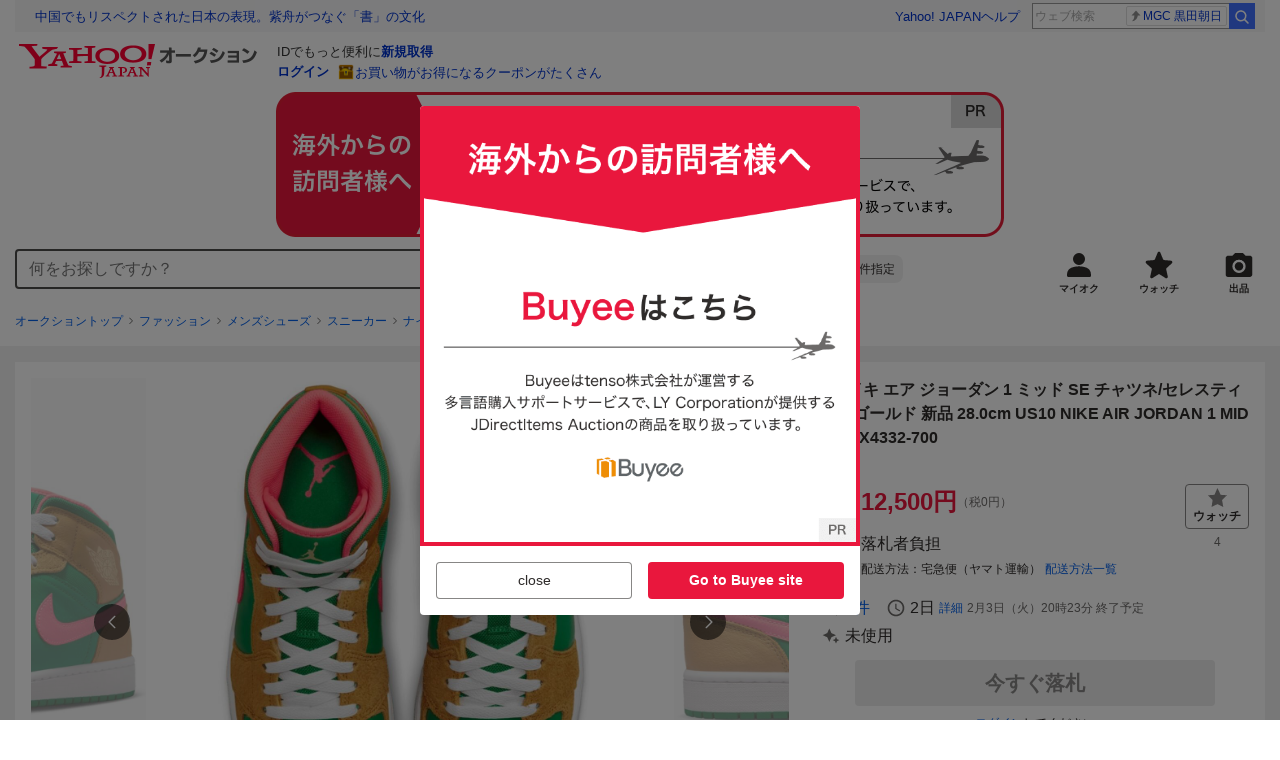

--- FILE ---
content_type: text/html; charset=utf-8
request_url: https://auctions.yahoo.co.jp/jp/auction/d1126347017
body_size: 26708
content:
<!DOCTYPE html><html lang="ja"><head><meta charSet="utf-8"/><meta name="viewport" content="width=device-width"/><link rel="preload" href="https://s.yimg.jp/images/templa/mhd/v3/css/mhd-v3-patch-pc.css" as="style"/><link rel="preload" as="image" href="https://s.yimg.jp/c/logo/f/2.1/a/auctions_r_34_2x.png"/><script>
                (function(w,d,s,l,i){w[l]=w[l]||[];w[l].push({'gtm.start':new Date().getTime(),event:'gtm.js'});var f=d.getElementsByTagName(s)[0],j=d.createElement(s),dl=l!='dataLayer'?'&l='+l:'';j.async=true;j.src='https://www.googletagmanager.com/gtm.js?id='+i+dl;f.parentNode.insertBefore(j,f);})(window,document,'script','dataLayer','GTM-M2B9CFJ2');
                </script><link rel="preload" as="image" href="https://auctions.c.yimg.jp/images.auctions.yahoo.co.jp/image/dr000/auc0502/users/e375c9b22d68924b4d00d319b4b4eb7f50f63e9a/i-img1200x1200-1708857237kwwphv8108.jpg"/><title>Yahoo!オークション -  ナイキ エア ジョーダン 1 ミッド SE チャツネ/...</title><meta name="robots" content="index,follow,max-image-preview:large"/><meta name="description" content=" ★商品詳細・注意事項・自己紹介欄をご確認の上でご入札のご検討をお願いたします。★ 商品詳細 ●ブランド：NIKE (ナイキ) ●モデル名：AIR JORDAN 1 MID SE (エア ジョーダン 1 ミッド エスイー) ●品番：DX4332-700 ●発売時期：2023年5月ごろ ●素材：天然皮革+合成繊維 "/><meta property="og:title" content=" ナイキ エア ジョーダン 1 ミッド SE チャツネ/... - Yahoo!オークション"/><meta property="og:description" content=" ★商品詳細・注意事項・自己紹介欄をご確認の上でご入札のご検討をお願いたします。★ 商品詳細 ●ブランド：NIKE (ナイキ) ●モデル名：AIR JORDAN 1 MID SE (エア ジョーダン 1 ミッド エスイー) ●品番：DX4332-700 ●発売時期：2023年5月ごろ ●素材：天然皮革+合成繊維 "/><meta property="og:url" content="https://auctions.yahoo.co.jp/jp/auction/d1126347017"/><meta property="og:type" content="product"/><meta property="og:image" content="https://auctions.c.yimg.jp/images.auctions.yahoo.co.jp/image/dr000/auc0502/users/e375c9b22d68924b4d00d319b4b4eb7f50f63e9a/i-img1200x1200-1708857237kwwphv8108.jpg"/><meta name="keywords" content=" 28.0cm,ナイキ,ファッション "/><meta name="twitter:app:url:iphone" content="yjauctions://auctionitem?auctionid=d1126347017"/><meta name="al:iphone:url" content="yjauctions://auctionitem?auctionid=d1126347017"/><meta name="twitter:app:url:googleplay" content="yjauctions://auctions.yahoo.co.jp/item/d1126347017"/><meta name="al:android:url" content="yjauctions://auctions.yahoo.co.jp/item/d1126347017"/><link rel="canonical" href="https://auctions.yahoo.co.jp/jp/auction/d1126347017"/><link rel="alternate" href="ios-app://35696829/yjacuctions/auctionitem?auctionid=d1126347017"/><link rel="alternate" href="android-app://jp.co.yahoo.android.yauction/yjauctions/auctions.yahoo.co.jp/item/d1126347017"/><script>var pageData = {"navigation":{"pageName":"PRODUCT","isLogin":0,"isPremium":0,"noSellExp":0,"noBidExp":0,"noWonExp":0,"lastBidTime":0,"lastWonTime":0,"isSeller":0,"isWinner":0,"isForeign":1,"device":"PC"},"items":{"productID":"d1126347017","productName":"■ナイキ エア ジョーダン 1 ミッド SE チャツネ/セレスティアルゴールド 新品 28.0cm US10 NIKE AIR JORDAN 1 MID SE DX4332-700","productCategoryID":"2084023604","price":"12500","starttime":"2026-01-27 20:23:35","endtime":"2026-02-03 20:23:35","winPrice":"12500","quantity":"1","bids":"0","isStore":"0","isClosed":"0","hasWinner":"0","newBid":"1","enableBooth":"0","isAdult":"0","catid1":"0","catid2":"23000","catid3":"23200","catid4":"2084005483","catid5":"2084005487","catid6":"2084023604"}};</script><meta name="next-head-count" content="24"/><meta charSet="utf-8"/><meta http-equiv="x-dns-prefetch-control" content="on"/><link rel="preconnect dns-prefetch" href="//logql.yahoo.co.jp/" crossorigin=""/><link rel="preload" href="https://s.yimg.jp/images/ds/yas/ual-2.10.2.min.js" as="script"/><script id="yjsmhScript"></script><link rel="preload" href="https://auction-assets.c.yimg.jp/webfe/1.518.1/_next/static/css/pages/_app.css" as="style"/><link rel="stylesheet" href="https://auction-assets.c.yimg.jp/webfe/1.518.1/_next/static/css/pages/_app.css" data-n-g=""/><link rel="preload" href="https://auction-assets.c.yimg.jp/webfe/1.518.1/_next/static/css/8286.css" as="style"/><link rel="stylesheet" href="https://auction-assets.c.yimg.jp/webfe/1.518.1/_next/static/css/8286.css" data-n-p=""/><link rel="preload" href="https://auction-assets.c.yimg.jp/webfe/1.518.1/_next/static/css/4687.css" as="style"/><link rel="stylesheet" href="https://auction-assets.c.yimg.jp/webfe/1.518.1/_next/static/css/4687.css" data-n-p=""/><link rel="preload" href="https://auction-assets.c.yimg.jp/webfe/1.518.1/_next/static/css/5073.css" as="style"/><link rel="stylesheet" href="https://auction-assets.c.yimg.jp/webfe/1.518.1/_next/static/css/5073.css" data-n-p=""/><link rel="preload" href="https://auction-assets.c.yimg.jp/webfe/1.518.1/_next/static/css/9630.css" as="style"/><link rel="stylesheet" href="https://auction-assets.c.yimg.jp/webfe/1.518.1/_next/static/css/9630.css" data-n-p=""/><link rel="preload" href="https://auction-assets.c.yimg.jp/webfe/1.518.1/_next/static/css/5867.css" as="style"/><link rel="stylesheet" href="https://auction-assets.c.yimg.jp/webfe/1.518.1/_next/static/css/5867.css" data-n-p=""/><link rel="preload" href="https://auction-assets.c.yimg.jp/webfe/1.518.1/_next/static/css/pages/jp/auction/%5Baid%5D.css" as="style"/><link rel="stylesheet" href="https://auction-assets.c.yimg.jp/webfe/1.518.1/_next/static/css/pages/jp/auction/%5Baid%5D.css" data-n-p=""/><noscript data-n-css=""></noscript><script defer="" nomodule="" src="https://auction-assets.c.yimg.jp/webfe/1.518.1/_next/static/chunks/polyfills-42372ed130431b0a.js"></script><script src="https://auction-assets.c.yimg.jp/webfe/1.518.1/_next/static/chunks/webpack.js" defer=""></script><script src="https://auction-assets.c.yimg.jp/webfe/1.518.1/_next/static/chunks/framework.js" defer=""></script><script src="https://auction-assets.c.yimg.jp/webfe/1.518.1/_next/static/chunks/main.js" defer=""></script><script src="https://auction-assets.c.yimg.jp/webfe/1.518.1/_next/static/chunks/pages/_app.js" defer=""></script><script src="https://auction-assets.c.yimg.jp/webfe/1.518.1/_next/static/chunks/efcbc99e.js" defer=""></script><script src="https://auction-assets.c.yimg.jp/webfe/1.518.1/_next/static/chunks/8286.js" defer=""></script><script src="https://auction-assets.c.yimg.jp/webfe/1.518.1/_next/static/chunks/4687.js" defer=""></script><script src="https://auction-assets.c.yimg.jp/webfe/1.518.1/_next/static/chunks/2962.js" defer=""></script><script src="https://auction-assets.c.yimg.jp/webfe/1.518.1/_next/static/chunks/1664.js" defer=""></script><script src="https://auction-assets.c.yimg.jp/webfe/1.518.1/_next/static/chunks/3937.js" defer=""></script><script src="https://auction-assets.c.yimg.jp/webfe/1.518.1/_next/static/chunks/4126.js" defer=""></script><script src="https://auction-assets.c.yimg.jp/webfe/1.518.1/_next/static/chunks/9739.js" defer=""></script><script src="https://auction-assets.c.yimg.jp/webfe/1.518.1/_next/static/chunks/4122.js" defer=""></script><script src="https://auction-assets.c.yimg.jp/webfe/1.518.1/_next/static/chunks/4173.js" defer=""></script><script src="https://auction-assets.c.yimg.jp/webfe/1.518.1/_next/static/chunks/4956.js" defer=""></script><script src="https://auction-assets.c.yimg.jp/webfe/1.518.1/_next/static/chunks/2692.js" defer=""></script><script src="https://auction-assets.c.yimg.jp/webfe/1.518.1/_next/static/chunks/3427.js" defer=""></script><script src="https://auction-assets.c.yimg.jp/webfe/1.518.1/_next/static/chunks/277.js" defer=""></script><script src="https://auction-assets.c.yimg.jp/webfe/1.518.1/_next/static/chunks/2860.js" defer=""></script><script src="https://auction-assets.c.yimg.jp/webfe/1.518.1/_next/static/chunks/6616.js" defer=""></script><script src="https://auction-assets.c.yimg.jp/webfe/1.518.1/_next/static/chunks/8989.js" defer=""></script><script src="https://auction-assets.c.yimg.jp/webfe/1.518.1/_next/static/chunks/762.js" defer=""></script><script src="https://auction-assets.c.yimg.jp/webfe/1.518.1/_next/static/chunks/8451.js" defer=""></script><script src="https://auction-assets.c.yimg.jp/webfe/1.518.1/_next/static/chunks/pages/jp/auction/%5Baid%5D.js" defer=""></script><script src="https://auction-assets.c.yimg.jp/webfe/1.518.1/_next/static/webfe_1.518.1/_buildManifest.js" defer=""></script><script src="https://auction-assets.c.yimg.jp/webfe/1.518.1/_next/static/webfe_1.518.1/_ssgManifest.js" defer=""></script><style data-styled="" data-styled-version="6.1.0">.kjGlRg{margin:12px 0;}/*!sc*/
data-styled.g22[id="sc-5040939f-0"]{content:"kjGlRg,"}/*!sc*/
.fxJJNY{height:44px;padding:0 8px;background-color:#fff;border-bottom:1px solid #d9dde3;}/*!sc*/
@media (min-width:768px){.fxJJNY{height:60px;padding:0 4px;border-bottom:none;}}/*!sc*/
data-styled.g30[id="sc-3ff69787-0"]{content:"fxJJNY,"}/*!sc*/
.cPorxB{display:-webkit-box;display:-webkit-flex;display:-ms-flexbox;display:flex;-webkit-align-items:center;-webkit-box-align:center;-ms-flex-align:center;align-items:center;width:143px;height:44px;margin:0;overflow:hidden;}/*!sc*/
@media (min-width:768px){.cPorxB{width:238px;height:60px;}}/*!sc*/
data-styled.g31[id="sc-3ff69787-1"]{content:"cPorxB,"}/*!sc*/
.dBwhDH{min-height:92px;}/*!sc*/
.dBwhDH .mhd{box-sizing:content-box;}/*!sc*/
data-styled.g32[id="sc-41669be6-0"]{content:"dBwhDH,"}/*!sc*/
.jOybGC{margin-bottom:16px;}/*!sc*/
data-styled.g42[id="sc-f22ce963-0"]{content:"jOybGC,"}/*!sc*/
.bbhNzg{display:-ms-grid;display:grid;-ms-grid-columns:1fr auto;grid-template-columns:1fr auto;}/*!sc*/
data-styled.g43[id="sc-f22ce963-1"]{content:"bbhNzg,"}/*!sc*/
.brptkO{min-width:0;max-width:888px;}/*!sc*/
data-styled.g44[id="sc-f22ce963-2"]{content:"brptkO,"}/*!sc*/
.gRXmH{-ms-grid-column:2;-ms-grid-column-span:1;grid-column:2/3;}/*!sc*/
data-styled.g45[id="sc-f22ce963-3"]{content:"gRXmH,"}/*!sc*/
.btZxdy{max-width:100%;overflow:hidden;padding-bottom:152px;}/*!sc*/
.btZxdy .slick-list{overflow:visible!important;}/*!sc*/
.btZxdy .slick-track{display:-webkit-box;display:-webkit-flex;display:-ms-flexbox;display:flex;}/*!sc*/
.btZxdy .slick-slide{display:-webkit-box;display:-webkit-flex;display:-ms-flexbox;display:flex;-webkit-flex-shrink:0;-ms-flex-negative:0;flex-shrink:0;-webkit-align-items:stretch;-webkit-box-align:stretch;-ms-flex-align:stretch;align-items:stretch;-webkit-box-pack:center;-ms-flex-pack:center;-webkit-justify-content:center;justify-content:center;height:auto;}/*!sc*/
.btZxdy .slick-slide >div{display:-webkit-box;display:-webkit-flex;display:-ms-flexbox;display:flex;}/*!sc*/
data-styled.g46[id="sc-86725324-0"]{content:"btZxdy,"}/*!sc*/
.dollaZ{width:488px;margin:0 auto;}/*!sc*/
data-styled.g47[id="sc-86725324-1"]{content:"dollaZ,"}/*!sc*/
.emtYfT{position:relative;width:508px;margin-right:-10px;margin-left:-10px;}/*!sc*/
data-styled.g48[id="sc-86725324-2"]{content:"emtYfT,"}/*!sc*/
.dOfFuq{position:relative;display:-webkit-box!important;display:-webkit-flex!important;display:-ms-flexbox!important;display:flex!important;-webkit-flex-shrink:0;-ms-flex-negative:0;flex-shrink:0;-webkit-align-items:center;-webkit-box-align:center;-ms-flex-align:center;align-items:center;-webkit-box-pack:center;-ms-flex-pack:center;-webkit-justify-content:center;justify-content:center;width:488px!important;min-height:200px;max-height:488px;background-color:#f8f8f8;}/*!sc*/
data-styled.g49[id="sc-86725324-3"]{content:"dOfFuq,"}/*!sc*/
.hdUknz{width:auto;max-width:100%;height:auto;max-height:100%;}/*!sc*/
data-styled.g50[id="sc-86725324-4"]{content:"hdUknz,"}/*!sc*/
.jCbsxT{opacity:0.5;-webkit-transition:opacity 200ms;transition:opacity 200ms;}/*!sc*/
.slick-current .jCbsxT{cursor:pointer;opacity:1;}/*!sc*/
data-styled.g51[id="sc-86725324-5"]{content:"jCbsxT,"}/*!sc*/
.epXqqH{position:absolute;display:-webkit-box;display:-webkit-flex;display:-ms-flexbox;display:flex;-webkit-box-pack:center;-ms-flex-pack:center;-webkit-justify-content:center;justify-content:center;width:100%;}/*!sc*/
data-styled.g54[id="sc-86725324-8"]{content:"epXqqH,"}/*!sc*/
.dnRnnH{display:-ms-inline-grid;display:inline-grid;-ms-grid-columns:repeat(auto-fit,60px);grid-template-columns:repeat(auto-fit,60px);gap:12px;max-width:360px;margin-top:20px;}/*!sc*/
data-styled.g55[id="sc-86725324-9"]{content:"dnRnnH,"}/*!sc*/
.kJaQAe{display:-webkit-box;display:-webkit-flex;display:-ms-flexbox;display:flex;-webkit-align-items:center;-webkit-box-align:center;-ms-flex-align:center;align-items:center;-webkit-box-pack:center;-ms-flex-pack:center;-webkit-justify-content:center;justify-content:center;width:60px;height:60px;background-color:#f8f8f8;}/*!sc*/
@media (hover:hover){.kJaQAe{-webkit-transition:opacity 100ms cubic-bezier(0.42, 0, 0.58, 1);transition:opacity 100ms cubic-bezier(0.42, 0, 0.58, 1);}.kJaQAe:hover{opacity:0.7;}}/*!sc*/
.slick-active .kJaQAe{position:relative;cursor:default;}/*!sc*/
@media (hover:hover){.slick-active .kJaQAe:hover{opacity:1;}}/*!sc*/
.slick-active .kJaQAe::after{position:absolute;width:100%;height:100%;content:'';box-shadow:inset 0 0 0 4px #3083fd;}/*!sc*/
data-styled.g56[id="sc-86725324-10"]{content:"kJaQAe,"}/*!sc*/
.cmYcbN{position:absolute;top:0;z-index:10;width:100%;height:100%;}/*!sc*/
data-styled.g59[id="sc-86725324-13"]{content:"cmYcbN,"}/*!sc*/
.dqkBFa{right:calc(100% + 10px);}/*!sc*/
data-styled.g60[id="sc-86725324-14"]{content:"dqkBFa,"}/*!sc*/
.bFPrxb{left:calc(100% + 10px);}/*!sc*/
data-styled.g61[id="sc-86725324-15"]{content:"bFPrxb,"}/*!sc*/
.bhvAnG{position:absolute;top:50%;display:-webkit-box;display:-webkit-flex;display:-ms-flexbox;display:flex;-webkit-align-items:center;-webkit-box-align:center;-ms-flex-align:center;align-items:center;-webkit-box-pack:center;-ms-flex-pack:center;-webkit-justify-content:center;justify-content:center;width:36px;height:36px;background:rgba(0, 0, 0, 0.55);border-radius:50%;-webkit-transform:translateY(-50%);-moz-transform:translateY(-50%);-ms-transform:translateY(-50%);transform:translateY(-50%);}/*!sc*/
@media screen and (max-width:1182px){.bhvAnG{display:none;}}/*!sc*/
@media (hover:hover){.bhvAnG:hover{opacity:0.7;-webkit-transition:opacity 100ms cubic-bezier(0.42, 0, 0.58, 1);transition:opacity 100ms cubic-bezier(0.42, 0, 0.58, 1);}}/*!sc*/
data-styled.g62[id="sc-86725324-16"]{content:"bhvAnG,"}/*!sc*/
.dOnyqX{right:16px;}/*!sc*/
.dOnyqX>svg{margin-left:-1px;}/*!sc*/
data-styled.g63[id="sc-86725324-17"]{content:"dOnyqX,"}/*!sc*/
.gSjeOE{left:16px;}/*!sc*/
.gSjeOE>svg{margin-left:1px;}/*!sc*/
data-styled.g64[id="sc-86725324-18"]{content:"gSjeOE,"}/*!sc*/
.laTKiT{position:relative;}/*!sc*/
data-styled.g65[id="sc-fc719c93-0"]{content:"laTKiT,"}/*!sc*/
.fprRrm{position:absolute;top:0;left:0;z-index:10;width:100%;pointer-events:none;}/*!sc*/
data-styled.g66[id="sc-fc719c93-1"]{content:"fprRrm,"}/*!sc*/
.gcNqSJ{position:absolute;top:0;left:50%;z-index:10;width:100%;pointer-events:none;-webkit-transform:translateX(-244px);-moz-transform:translateX(-244px);-ms-transform:translateX(-244px);transform:translateX(-244px);}/*!sc*/
data-styled.g67[id="sc-fc719c93-2"]{content:"gcNqSJ,"}/*!sc*/
.kLgJCQ{position:relative;width:-webkit-fit-content;width:-moz-fit-content;width:fit-content;}/*!sc*/
data-styled.g78[id="sc-77e76674-0"]{content:"kLgJCQ,"}/*!sc*/
.hpCiNr{position:absolute;right:0;bottom:calc(100% + 12px);}/*!sc*/
data-styled.g80[id="sc-77e76674-2"]{content:"hpCiNr,"}/*!sc*/
.CSXxJ{display:-webkit-box;display:-webkit-flex;display:-ms-flexbox;display:flex;-webkit-align-items:center;-webkit-box-align:center;-ms-flex-align:center;align-items:center;}/*!sc*/
data-styled.g86[id="sc-70273590-0"]{content:"CSXxJ,"}/*!sc*/
.ljSjGL{position:relative;-webkit-box-flex:1;-webkit-flex-grow:1;-ms-flex-positive:1;flex-grow:1;}/*!sc*/
data-styled.g87[id="sc-70273590-1"]{content:"ljSjGL,"}/*!sc*/
.fbXWPA{position:absolute;top:100%;z-index:30;width:calc(100% - 60px);left:0;min-width:369px;}/*!sc*/
data-styled.g89[id="sc-70273590-3"]{content:"fbXWPA,"}/*!sc*/
.dzsBud{padding:8px;font-size:12px;line-height:1;white-space:nowrap;background-color:#f1f1f1;border-radius:8px;-webkit-transition:opacity 100ms cubic-bezier(0, 0, 0.58, 1);transition:opacity 100ms cubic-bezier(0, 0, 0.58, 1);}/*!sc*/
.dzsBud:link,.dzsBud:visited,.dzsBud:hover,.dzsBud:active{color:#2f2c2b;-webkit-text-decoration:none;text-decoration:none;}/*!sc*/
.dzsBud:hover{opacity:0.7;}/*!sc*/
data-styled.g90[id="sc-70273590-4"]{content:"dzsBud,"}/*!sc*/
.hoARXM{padding-left:32px;}/*!sc*/
data-styled.g105[id="sc-76fca413-0"]{content:"hoARXM,"}/*!sc*/
.ieQXTt{margin-bottom:16px;}/*!sc*/
data-styled.g117[id="sc-e40dd897-0"]{content:"ieQXTt,"}/*!sc*/
.cLUOYl{margin-bottom:12px;}/*!sc*/
data-styled.g118[id="sc-31ca58a7-0"]{content:"cLUOYl,"}/*!sc*/
.dinnNY{display:block;}/*!sc*/
@media (hover:hover){.dinnNY{-webkit-transition:opacity 100ms cubic-bezier(0.42, 0, 0.58, 1);transition:opacity 100ms cubic-bezier(0.42, 0, 0.58, 1);}.dinnNY:hover{opacity:0.7;}}/*!sc*/
data-styled.g119[id="sc-31ca58a7-1"]{content:"dinnNY,"}/*!sc*/
.cgqXCV{display:block;margin:0 auto;}/*!sc*/
data-styled.g122[id="sc-31ca58a7-4"]{content:"cgqXCV,"}/*!sc*/
.hhyzcC{content-visibility:auto;padding:0 16px;contain-intrinsic-size:148px;}/*!sc*/
data-styled.g123[id="sc-410f720-0"]{content:"hhyzcC,"}/*!sc*/
.knolBE{padding:16px 0;}/*!sc*/
data-styled.g124[id="sc-410f720-1"]{content:"knolBE,"}/*!sc*/
.iYnQTD{display:-ms-grid;display:grid;-ms-grid-columns:repeat(4,1fr);grid-template-columns:repeat(4,1fr);border-left:1px solid #d9d9d9;}/*!sc*/
data-styled.g125[id="sc-410f720-2"]{content:"iYnQTD,"}/*!sc*/
.jWiTyQ{display:-webkit-box;display:-webkit-flex;display:-ms-flexbox;display:flex;border-top:1px solid #d9d9d9;border-right:1px solid #d9d9d9;}/*!sc*/
.jWiTyQ:nth-child(odd){border-right:1px solid #d9d9d9;}/*!sc*/
data-styled.g126[id="sc-410f720-3"]{content:"jWiTyQ,"}/*!sc*/
.cOLdvj{-webkit-box-flex:1;-webkit-flex-grow:1;-ms-flex-positive:1;flex-grow:1;margin-right:4px;}/*!sc*/
data-styled.g127[id="sc-410f720-4"]{content:"cOLdvj,"}/*!sc*/
.iuAXLI{display:-webkit-box;display:-webkit-flex;display:-ms-flexbox;display:flex;-webkit-box-flex:1;-webkit-flex-grow:1;-ms-flex-positive:1;flex-grow:1;-webkit-align-items:center;-webkit-box-align:center;-ms-flex-align:center;align-items:center;-webkit-box-pack:justify;-webkit-justify-content:space-between;justify-content:space-between;padding:12px 16px;font-size:14px;color:#2f2c2b;}/*!sc*/
.iuAXLI:link,.iuAXLI:visited,.iuAXLI:hover,.iuAXLI:active{color:#2f2c2b;}/*!sc*/
@media (hover:hover){.iuAXLI{-webkit-transition:opacity 100ms cubic-bezier(0.42, 0, 0.58, 1);transition:opacity 100ms cubic-bezier(0.42, 0, 0.58, 1);}.iuAXLI:hover{-webkit-text-decoration:none;text-decoration:none;opacity:0.7;}}/*!sc*/
data-styled.g128[id="sc-410f720-5"]{content:"iuAXLI,"}/*!sc*/
.dIqEYO{display:-webkit-box;display:-webkit-flex;display:-ms-flexbox;display:flex;-webkit-flex-shrink:0;-ms-flex-negative:0;flex-shrink:0;}/*!sc*/
data-styled.g129[id="sc-410f720-6"]{content:"dIqEYO,"}/*!sc*/
.eOuKoI{display:-webkit-box;display:-webkit-flex;display:-ms-flexbox;display:flex;-webkit-flex-direction:column-reverse;-ms-flex-direction:column-reverse;flex-direction:column-reverse;}/*!sc*/
data-styled.g130[id="sc-410f720-7"]{content:"eOuKoI,"}/*!sc*/
.iKKYpC{display:-webkit-box;display:-webkit-flex;display:-ms-flexbox;display:flex;-webkit-align-items:center;-webkit-box-align:center;-ms-flex-align:center;align-items:center;-webkit-box-pack:center;-ms-flex-pack:center;-webkit-justify-content:center;justify-content:center;padding:16px;font-size:14px;line-height:1;border-top:1px solid #d9d9d9;}/*!sc*/
@media (hover:hover){.iKKYpC{-webkit-transition:opacity 100ms cubic-bezier(0.42, 0, 0.58, 1);transition:opacity 100ms cubic-bezier(0.42, 0, 0.58, 1);}.iKKYpC:hover{opacity:0.7;}}/*!sc*/
data-styled.g131[id="sc-410f720-8"]{content:"iKKYpC,"}/*!sc*/
.ZruPi{position:relative;top:-1px;margin-left:8px;}/*!sc*/
data-styled.g132[id="sc-410f720-9"]{content:"ZruPi,"}/*!sc*/
.hVQpGj{padding:12px;background-color:#f8f8f8;}/*!sc*/
data-styled.g207[id="sc-71433ea4-0"]{content:"hVQpGj,"}/*!sc*/
@media (hover:hover){.btSQSG:not(:disabled):hover{-webkit-text-decoration:underline;text-decoration:underline;}}/*!sc*/
data-styled.g212[id="sc-c10a89d0-0"]{content:"btSQSG,"}/*!sc*/
.dMZnUs{display:-ms-grid;display:grid;-ms-grid-columns:auto minmax(0,1fr);grid-template-columns:auto minmax(0,1fr);}/*!sc*/
data-styled.g213[id="sc-1b08a54b-0"]{content:"dMZnUs,"}/*!sc*/
.kuVKEG{padding-top:12px;padding-bottom:12px;padding-left:12px;font-size:14px;font-weight:bold;vertical-align:middle;border-top:1px solid #d9d9d9;}/*!sc*/
data-styled.g214[id="sc-692d621-0"]{content:"kuVKEG,"}/*!sc*/
.czQQLT{padding:12px 12px 12px 16px;font-size:14px;word-break:break-all;vertical-align:top;border-top:1px solid #d9d9d9;}/*!sc*/
data-styled.g215[id="sc-692d621-1"]{content:"czQQLT,"}/*!sc*/
.idDdYs{width:100%;}/*!sc*/
data-styled.g216[id="sc-83b432e2-0"]{content:"idDdYs,"}/*!sc*/
.jxa-DOk{display:inline-block;}/*!sc*/
.jxa-DOk:not(:last-of-type)::after{margin-right:4px;margin-left:4px;content:'>';}/*!sc*/
data-styled.g217[id="sc-83b432e2-1"]{content:"jxa-DOk,"}/*!sc*/
.ieurga{display:-ms-grid;display:grid;-ms-grid-columns:auto 1fr;grid-template-columns:auto 1fr;gap:8px;-webkit-align-items:start;-webkit-box-align:start;-ms-flex-align:start;align-items:start;margin-bottom:4px;}/*!sc*/
.ieurga:last-child{margin-bottom:0;}/*!sc*/
data-styled.g227[id="sc-4ccded4d-0"]{content:"ieurga,"}/*!sc*/
.cBcUvO{min-height:52px;}/*!sc*/
data-styled.g228[id="sc-4ccded4d-1"]{content:"cBcUvO,"}/*!sc*/
.eFZgxn{display:-ms-grid;display:grid;gap:3px;padding-top:4px;}/*!sc*/
data-styled.g234[id="sc-4ccded4d-7"]{content:"eFZgxn,"}/*!sc*/
.bwvXmC{display:-ms-grid;display:grid;-ms-grid-columns:max-content 1fr;grid-template-columns:max-content 1fr;gap:4px 8px;-webkit-align-items:center;-webkit-box-align:center;-ms-flex-align:center;align-items:center;}/*!sc*/
data-styled.g235[id="sc-1f0603b0-0"]{content:"bwvXmC,"}/*!sc*/
.eNGAca{display:-webkit-box;display:-webkit-flex;display:-ms-flexbox;display:flex;-webkit-box-flex-wrap:wrap;-webkit-flex-wrap:wrap;-ms-flex-wrap:wrap;flex-wrap:wrap;-webkit-align-items:center;-webkit-box-align:center;-ms-flex-align:center;align-items:center;font-size:20px;}/*!sc*/
data-styled.g236[id="sc-1f0603b0-1"]{content:"eNGAca,"}/*!sc*/
.kxUAXU{font-size:24px;font-weight:bold;color:#e9173d;word-break:break-all;}/*!sc*/
data-styled.g237[id="sc-1f0603b0-2"]{content:"kxUAXU,"}/*!sc*/
.hKtMnc{font-size:14px;}/*!sc*/
data-styled.g244[id="sc-6162f90d-0"]{content:"hKtMnc,"}/*!sc*/
.cflVta{display:-webkit-box;display:-webkit-flex;display:-ms-flexbox;display:flex;-webkit-box-flex-wrap:wrap;-webkit-flex-wrap:wrap;-ms-flex-wrap:wrap;flex-wrap:wrap;}/*!sc*/
data-styled.g245[id="sc-6162f90d-1"]{content:"cflVta,"}/*!sc*/
.kjuejY{display:-webkit-box;display:-webkit-flex;display:-ms-flexbox;display:flex;-webkit-align-items:center;-webkit-box-align:center;-ms-flex-align:center;align-items:center;margin-right:16px;}/*!sc*/
data-styled.g246[id="sc-6162f90d-2"]{content:"kjuejY,"}/*!sc*/
.bCZtHW{width:100%;margin:4px 0 0;}/*!sc*/
data-styled.g247[id="sc-6162f90d-3"]{content:"bCZtHW,"}/*!sc*/
.hBrwAt{display:-webkit-box;display:-webkit-flex;display:-ms-flexbox;display:flex;-webkit-align-items:center;-webkit-box-align:center;-ms-flex-align:center;align-items:center;font-size:12px;border:1px solid #d9d9d9;padding:12px;}/*!sc*/
data-styled.g248[id="sc-f6449a9a-0"]{content:"hBrwAt,"}/*!sc*/
.fxfERr{-webkit-flex-shrink:0;-ms-flex-negative:0;flex-shrink:0;}/*!sc*/
data-styled.g249[id="sc-f6449a9a-1"]{content:"fxfERr,"}/*!sc*/
.iutocb{border-top:1px solid #d9d9d9;border-bottom:1px solid #d9d9d9;}/*!sc*/
data-styled.g256[id="sc-c5ecc32-0"]{content:"iutocb,"}/*!sc*/
.bcKmuQ{display:none;}/*!sc*/
data-styled.g257[id="sc-c5ecc32-1"]{content:"bcKmuQ,"}/*!sc*/
.jelUzu{display:-ms-grid;display:grid;-ms-grid-columns:1fr auto;grid-template-columns:1fr auto;-webkit-align-items:center;-webkit-box-align:center;-ms-flex-align:center;align-items:center;padding:12px;}/*!sc*/
data-styled.g258[id="sc-c5ecc32-2"]{content:"jelUzu,"}/*!sc*/
.ddevXC{-webkit-flex-shrink:0;-ms-flex-negative:0;flex-shrink:0;margin-left:8px;line-height:1;}/*!sc*/
data-styled.g259[id="sc-c5ecc32-3"]{content:"ddevXC,"}/*!sc*/
.jbFVfx{width:1%;padding:0 32px 4px 0;font-size:14px;font-weight:normal;white-space:nowrap;vertical-align:middle;}/*!sc*/
data-styled.g260[id="sc-c5ecc32-4"]{content:"jbFVfx,"}/*!sc*/
.fVtFPY{padding-bottom:4px;font-size:14px;vertical-align:middle;}/*!sc*/
data-styled.g261[id="sc-c5ecc32-5"]{content:"fVtFPY,"}/*!sc*/
.jSVWCI{width:100%;height:100%;object-fit:cover;border-radius:50%;}/*!sc*/
data-styled.g264[id="sc-20427fdf-0"]{content:"jSVWCI,"}/*!sc*/
.ikmTwG{background-color:#fff;padding:12px 0;border:1px solid #d9d9d9;}/*!sc*/
data-styled.g272[id="sc-6ba98225-0"]{content:"ikmTwG,"}/*!sc*/
.klrdyB{width:56px;height:56px;}/*!sc*/
data-styled.g273[id="sc-6ba98225-1"]{content:"klrdyB,"}/*!sc*/
.ebTTEH{font-size:14px;word-break:break-all;}/*!sc*/
data-styled.g278[id="sc-6ba98225-6"]{content:"ebTTEH,"}/*!sc*/
.dwzUyu{display:-webkit-box;display:-webkit-flex;display:-ms-flexbox;display:flex;-webkit-align-items:center;-webkit-box-align:center;-ms-flex-align:center;align-items:center;}/*!sc*/
data-styled.g279[id="sc-6ba98225-7"]{content:"dwzUyu,"}/*!sc*/
.dxfXTt{position:relative;width:72px;height:18px;margin-right:4px;vertical-align:middle;}/*!sc*/
.dxfXTt::before,.dxfXTt::after{position:absolute;top:0;width:100%;height:100%;content:'';background-repeat:no-repeat;-webkit-background-size:auto 100%;background-size:auto 100%;}/*!sc*/
.dxfXTt::before{left:0;width:99.9%;background-image:url([data-uri]);-webkit-background-position:left top;background-position:left top;}/*!sc*/
.dxfXTt::after{right:0;width:calc(100% - 99.9%);background-image:url([data-uri]);-webkit-background-position:right top;background-position:right top;}/*!sc*/
data-styled.g280[id="sc-6ba98225-8"]{content:"dxfXTt,"}/*!sc*/
.khSozN{display:-webkit-box;display:-webkit-flex;display:-ms-flexbox;display:flex;-webkit-align-items:center;-webkit-box-align:center;-ms-flex-align:center;align-items:center;margin-bottom:4px;font-size:12px;font-weight:bold;color:#e9173d;}/*!sc*/
.khSozN::before{width:16px;height:16px;margin-right:4px;content:'';background:url([data-uri]) center no-repeat;}/*!sc*/
data-styled.g282[id="sc-6ba98225-10"]{content:"khSozN,"}/*!sc*/
.YuelQ{position:relative;padding-top:12px;margin-top:12px;}/*!sc*/
.YuelQ::before{position:absolute;top:0;left:50%;display:block;width:calc(100% - 24px);content:'';border-top:1px solid #d9d9d9;-webkit-transform:translateX(-50%);-moz-transform:translateX(-50%);-ms-transform:translateX(-50%);transform:translateX(-50%);}/*!sc*/
.YuelQ:empty{display:none;}/*!sc*/
data-styled.g283[id="sc-6ba98225-11"]{content:"YuelQ,"}/*!sc*/
.iYSvCY{display:block;}/*!sc*/
data-styled.g284[id="sc-6ba98225-12"]{content:"iYSvCY,"}/*!sc*/
.eeBNnm{display:-webkit-box;display:-webkit-flex;display:-ms-flexbox;display:flex;-webkit-flex-direction:column;-ms-flex-direction:column;flex-direction:column;-webkit-align-items:center;-webkit-box-align:center;-ms-flex-align:center;align-items:center;}/*!sc*/
data-styled.g288[id="sc-3fd6a059-0"]{content:"eeBNnm,"}/*!sc*/
.hAGMpY{margin-top:4px;font-size:10px;}/*!sc*/
data-styled.g289[id="sc-3fd6a059-1"]{content:"hAGMpY,"}/*!sc*/
.dfPSyd{width:140px;-webkit-transform:translate3d(0,0,0);-moz-transform:translate3d(0,0,0);-ms-transform:translate3d(0,0,0);transform:translate3d(0,0,0);-webkit-animation:kFkciH 800ms 500ms backwards,iMojPj 1000ms 6000ms forwards;animation:kFkciH 800ms 500ms backwards,iMojPj 1000ms 6000ms forwards;}/*!sc*/
data-styled.g290[id="sc-d68fd3d1-0"]{content:"dfPSyd,"}/*!sc*/
.ebjISO{display:block;text-align:center;}/*!sc*/
data-styled.g291[id="sc-d68fd3d1-1"]{content:"ebjISO,"}/*!sc*/
.eUvfs{font-weight:bold;color:#ff8e3d;}/*!sc*/
data-styled.g292[id="sc-d68fd3d1-2"]{content:"eUvfs,"}/*!sc*/
.izpaCn{position:relative;overflow-x:auto;}/*!sc*/
data-styled.g333[id="sc-bd24a1d0-0"]{content:"izpaCn,"}/*!sc*/
.gtAvGj{word-break:break-all;}/*!sc*/
data-styled.g334[id="sc-bd24a1d0-1"]{content:"gtAvGj,"}/*!sc*/
.fTKYpL{position:relative;}/*!sc*/
data-styled.g340[id="sc-ff3407e7-0"]{content:"fTKYpL,"}/*!sc*/
.eTzLQx{word-break:break-all;}/*!sc*/
data-styled.g341[id="sc-ff3407e7-1"]{content:"eTzLQx,"}/*!sc*/
.XDQtB{margin-top:4px;font-size:12px;}/*!sc*/
data-styled.g342[id="sc-ff3407e7-2"]{content:"XDQtB,"}/*!sc*/
.fouhkB{display:-ms-grid;display:grid;-ms-grid-columns:minmax(0,1fr) 428px;grid-template-columns:minmax(0,1fr) 428px;gap:32px;}/*!sc*/
data-styled.g343[id="sc-26e48127-0"]{content:"fouhkB,"}/*!sc*/
.lkLBro{display:-webkit-box;display:-webkit-flex;display:-ms-flexbox;display:flex;-webkit-flex-direction:column;-ms-flex-direction:column;flex-direction:column;}/*!sc*/
.lkLBro >*:not(style)+*:not(:is(style,:empty)){margin-top:32px!important;}/*!sc*/
data-styled.g344[id="sc-26e48127-1"]{content:"lkLBro,"}/*!sc*/
@-webkit-keyframes kFkciH{0%{visibility:hidden;opacity:0;-webkit-transform:scale(0.1);-moz-transform:scale(0.1);-ms-transform:scale(0.1);transform:scale(0.1);}60%{visibility:visible;opacity:0.6;-webkit-transform:scale(1.09);-moz-transform:scale(1.09);-ms-transform:scale(1.09);transform:scale(1.09);}100%{visibility:visible;opacity:1;-webkit-transform:scale(1);-moz-transform:scale(1);-ms-transform:scale(1);transform:scale(1);}}/*!sc*/
@keyframes kFkciH{0%{visibility:hidden;opacity:0;-webkit-transform:scale(0.1);-moz-transform:scale(0.1);-ms-transform:scale(0.1);transform:scale(0.1);}60%{visibility:visible;opacity:0.6;-webkit-transform:scale(1.09);-moz-transform:scale(1.09);-ms-transform:scale(1.09);transform:scale(1.09);}100%{visibility:visible;opacity:1;-webkit-transform:scale(1);-moz-transform:scale(1);-ms-transform:scale(1);transform:scale(1);}}/*!sc*/
data-styled.g350[id="sc-keyframes-kFkciH"]{content:"kFkciH,"}/*!sc*/
@-webkit-keyframes iMojPj{from{visibility:visible;opacity:1;}to{visibility:hidden;opacity:0;}}/*!sc*/
@keyframes iMojPj{from{visibility:visible;opacity:1;}to{visibility:hidden;opacity:0;}}/*!sc*/
data-styled.g351[id="sc-keyframes-iMojPj"]{content:"iMojPj,"}/*!sc*/
</style></head><body><div id="__next"><div class="gv-l-wrapper--Ws9NwKFNbyWYE7nxjLuX gv-l-wrapper--pc--_primi6oV0lxUon24qBz gv-l-wrapper--liquid--DUh_xjqnp7OuyX4KmObC" id="wrapper"><header class="gv-l-header--x08n25swK4TimjnzPqsA"><div class="gv-l-headerInner--gmEJwcnBd6SrLgPqMmfH"><div class="sc-41669be6-0 dBwhDH"><script> YAHOO = window.YAHOO || {};</script><div data-mhd="mhd" class="mhd"></div><noscript><div class="sc-3ff69787-0 fxJJNY"><a href="https://auctions.yahoo.co.jp/" class="sc-3ff69787-1 cPorxB"><img src="https://s.yimg.jp/c/logo/s/2.1/a/auctions_r_22_2x.png" width="143" height="22" alt="Yahoo!オークション"/></a></div></noscript></div><div class="emg" data-emg="emg"><div class="emg3" data-emg="emg3"></div><div class="emg2" data-emg="emg2"></div><div class="emg1" data-emg="emg1"></div></div><noscript><div class="sc-5040939f-0 kjGlRg"><div class="gv-Message--VfQdydFv7R7rEI8GeaBO gv-Message--alert--De9baJxVmoKEGFkibTJ5 gv-Message--medium--qjnxkNtdQGEzSZAlkJex" aria-label="alert"><div class="gv-Message__header--jdLeu2eKpHOVlzsE66hc"><div class="gv-Message__title--LH5jdTQahCQcSMpCRKBX"><p>現在JavaScriptの設定が無効になっています。</p></div></div><div class="gv-Message__body--FeAqUabTSAoud4RUrcAw"><div class="gv-Message__content--WOF2PiX81GlSd4I0veBS"><p>すべての機能を利用するにはJavaScriptの設定を有効にしてください。（<a href="https://support.yahoo-net.jp/noscript" target="_blank" rel="nofollow noopener noreferrer">確認する</a>）</p></div></div></div></div></noscript><div id="buyee"><aside class="sc-31ca58a7-0 cLUOYl"><a href="https://buyee.jp/item/jdirectitems/auction/d1126347017?lang=ja&amp;rc=yaucc" target="_blank" rel="noopener noreferrer nofollow" data-cl-params="_cl_vmodule:abye;_cl_link:ja;_cl_position:1" class="sc-31ca58a7-1 sc-31ca58a7-3 dinnNY"><img src="https://s.yimg.jp/images/auc/all/common/image/1.0.0/banner_buyeeJaPc.png" width="728" height="145" alt="海外からの訪問者様へ Buyeeはこちら" lang="ja" class="sc-31ca58a7-4 cgqXCV"/></a></aside></div><div class="sc-f22ce963-0 jOybGC"><div class="sc-f22ce963-1 bbhNzg"><div class="sc-f22ce963-2 brptkO"><div class="gv-Stack--u0Jmo3VPNKDclxaV81yY gv-Stack--vSpace3--S2Cxu7BHcdDqpCfy3dhV gv-Stack--column--m0srWbu5GtyINNqZXAcv gv-Stack--nowrap--NGjRta1Qhd655VMZzLPA gv-Stack--alignStretch--C502kiIPA_E3E52eQjpb"><div id="sbox"><div class="sc-70273590-0 CSXxJ"><form action="https://auctions.yahoo.co.jp/search/search" class="sc-70273590-1 ljSjGL"><input type="hidden" name="auccat" value="0"/><input type="hidden" name="tab_ex" value="commerce"/><input type="hidden" name="ei" value="utf-8"/><input type="hidden" id="aq" name="aq" value="-1"/><input type="hidden" id="oq" name="oq" value=""/><input type="hidden" id="sc_i" name="sc_i" value=""/><input type="hidden" id="fr" name="fr" value=""/><div class="gv-Search--rET1EYUASaUrdCJhaTfv"><div class="gv-Search__inner--nBKeu_WUIE2Zf8sbjhRw"><div class="gv-Search__inputWrap--gEQnJTABNdxNi_Mf7lHo"><input type="search" placeholder="何をお探しですか？" class="gv-Search__input--YUtuEQSn5vX73QVMYQhK" data-cl-params="_cl_vmodule:sbox;_cl_link:sbox;_cl_position:1" name="p" aria-activedescendant="" aria-autocomplete="list" aria-controls="downshift-:R2lrj6:-menu" aria-expanded="false" aria-labelledby="downshift-:R2lrj6:-label" autoComplete="off" id="downshift-:R2lrj6:-input" role="combobox" value=""/></div><div class="gv-Search__endElement--MjxS479JvK7WDfVrJZMm"><div class="gv-u-marginR2--A6Dnnbh0se7KMgCZRAe5"><button type="button" data-cl-params="_cl_vmodule:sbox;_cl_link:lk;_cl_position:1;catid:0" class="sc-70273590-4 dzsBud">すべてのカテゴリ</button></div></div></div><button type="submit" class="gv-Search__searchButton--F49ICtU9mXtJZiBncnNM" data-cl-params="_cl_vmodule:sbox;_cl_link:button;_cl_position:1">検索する</button></div><div class="sc-70273590-3 fbXWPA"></div></form><div class="gv-u-displayFlex--av7XqOZMZRH9NOGJwbwp gv-u-marginL3--hW5BDeDAlH6RkD6ASmxn"><a href="https://auctions.yahoo.co.jp/search/advanced?auccat=0" data-cl-params="_cl_vmodule:sbox;_cl_link:adv;_cl_position:1" class="sc-70273590-4 dzsBud">＋条件指定</a></div></div></div></div></div><div class="sc-f22ce963-3 gRXmH"><div id="navHead"><div class="sc-76fca413-0 hoARXM"><nav class="gv-GlobalNavPc--vKvwaXmJg9y92IQ8ZgSQ"><ul class="gv-GlobalNavPc__items--nWdz2VdbLMPVq4HcDUUY"><li class="gv-GlobalNavPc__item--gkWl2zqZtERP89bWuFAl gv-GlobalNavPc__item--my--newLLVUL3__DKsiL6qIW"><a class="gv-GlobalNavPc__link--msMLYBFTcA1Uw6pAhTaT" href="https://auctions.yahoo.co.jp/my" data-cl-params="_cl_vmodule:nav_head;_cl_link:myauc;_cl_position:1" rel="nofollow"><span class="gv-GlobalNavPc__icon--FLhOUWfdERVal6JeaeLA"></span><span class="gv-GlobalNavPc__text--AJkxbOtyBwIoVzdcGyd6">マイオク</span></a></li><li class="gv-GlobalNavPc__item--gkWl2zqZtERP89bWuFAl gv-GlobalNavPc__item--watch--ATUI7Z8zLsR2mbx6MoXS"><a class="gv-GlobalNavPc__link--msMLYBFTcA1Uw6pAhTaT" href="https://auctions.yahoo.co.jp/openwatchlist/jp/show/mystatus?select=watchlist&amp;watchclosed=0" data-cl-params="_cl_vmodule:nav_head;_cl_link:wl_head;_cl_position:1" rel="nofollow"><span class="gv-GlobalNavPc__icon--FLhOUWfdERVal6JeaeLA"></span><span class="gv-GlobalNavPc__text--AJkxbOtyBwIoVzdcGyd6">ウォッチ</span></a></li><li class="gv-GlobalNavPc__item--gkWl2zqZtERP89bWuFAl gv-GlobalNavPc__item--sell--A2dNfddWC1vbQn8PgKrb"><a class="gv-GlobalNavPc__link--msMLYBFTcA1Uw6pAhTaT" href="https://auctions.yahoo.co.jp/jp/show/submit?category=2084023604&amp;catalog_id=1fd80e2d15&amp;paramTitle=%E2%96%A0%E3%83%8A%E3%82%A4%E3%82%AD+%E3%82%A8%E3%82%A2+%E3%82%B8%E3%83%A7%E3%83%BC%E3%83%80%E3%83%B3+1+%E3%83%9F%E3%83%83%E3%83%89+SE+%E3%83%81%E3%83%A3%E3%83%84%E3%83%8D%2F%E3%82%BB%E3%83%AC%E3%82%B9%E3%83%86%E3%82%A3%E3%82%A2%E3%83%AB%E3%82%B4%E3%83%BC%E3%83%AB%E3%83%89+%E6%96%B0%E5%93%81+28.0cm+US10+NIKE+AIR+JORDAN+1+MID+SE+DX4332-700" data-cl-params="_cl_vmodule:nav_head;_cl_link:sell;_cl_position:1" rel="nofollow"><span class="gv-GlobalNavPc__icon--FLhOUWfdERVal6JeaeLA"></span><span class="gv-GlobalNavPc__text--AJkxbOtyBwIoVzdcGyd6">出品</span></a></li></ul></nav></div></div></div></div></div><div class="sc-e40dd897-0 ieQXTt"><ol class="gv-Breadcrumb--yS5rWrfAc7a1036HK4dG"><li class="gv-Breadcrumb__item--FbI5k1dILAfNCb2GmKwM"><a class="gv-Breadcrumb__link--Vg08sB2Vl5nx13f3GGdM" href="https://auctions.yahoo.co.jp/" data-cl-params="_cl_vmodule:cmtde;_cl_link:cat;_cl_position:1">オークショントップ</a></li><li class="gv-Breadcrumb__item--FbI5k1dILAfNCb2GmKwM"><a class="gv-Breadcrumb__link--Vg08sB2Vl5nx13f3GGdM" href="https://auctions.yahoo.co.jp/list2/23000-category.html" data-cl-params="_cl_vmodule:cmtde;_cl_link:cat;_cl_position:2;catid:23000">ファッション</a></li><li class="gv-Breadcrumb__item--FbI5k1dILAfNCb2GmKwM"><a class="gv-Breadcrumb__link--Vg08sB2Vl5nx13f3GGdM" href="https://auctions.yahoo.co.jp/list2/23200-category.html" data-cl-params="_cl_vmodule:cmtde;_cl_link:cat;_cl_position:3;catid:23200">メンズシューズ</a></li><li class="gv-Breadcrumb__item--FbI5k1dILAfNCb2GmKwM"><a class="gv-Breadcrumb__link--Vg08sB2Vl5nx13f3GGdM" href="https://auctions.yahoo.co.jp/list2/2084005483-category.html" data-cl-params="_cl_vmodule:cmtde;_cl_link:cat;_cl_position:4;catid:2084005483">スニーカー</a></li><li class="gv-Breadcrumb__item--FbI5k1dILAfNCb2GmKwM"><a class="gv-Breadcrumb__link--Vg08sB2Vl5nx13f3GGdM" href="https://auctions.yahoo.co.jp/brand/1319/" data-cl-params="_cl_vmodule:cmtde;_cl_link:cat;_cl_position:5;catid:2084005487">ナイキ</a></li><li class="gv-Breadcrumb__item--FbI5k1dILAfNCb2GmKwM"><a class="gv-Breadcrumb__link--Vg08sB2Vl5nx13f3GGdM" href="https://auctions.yahoo.co.jp/category/list/2084023604" data-cl-params="_cl_vmodule:cmtde;_cl_link:cat;_cl_position:6;catid:2084023604">28.0cm</a></li></ol></div></div></header><main class="gv-l-content--vylfY8ucwifDaEwcwkr5"><div class="gv-l-contentInner--OZpvVuCbfBpfMmmeOqK1"><div class="gv-l-contentHeader--lx2ANAugg9M1QNQNBBa9"><div></div></div><div class="gv-l-contentBody--Qwy_MjRHhcuz_Mavr7WX"><div class="gv-l-main--HLwwq9o9Zj7HfsqkEANg"><section class="gv-Card--uDxEvPl4of_XKZDma4LM gv-Card--medium--eeP_7YLhJmtWeMj_yWk2"><div class="gv-Stack--u0Jmo3VPNKDclxaV81yY gv-Stack--vSpace8--MSU_v4F99wKC7pUUIUoS gv-Stack--column--m0srWbu5GtyINNqZXAcv gv-Stack--nowrap--NGjRta1Qhd655VMZzLPA gv-Stack--alignStretch--C502kiIPA_E3E52eQjpb"><div class="sc-26e48127-0 fouhkB"><div class="gv-Stack--u0Jmo3VPNKDclxaV81yY gv-Stack--vSpace8--MSU_v4F99wKC7pUUIUoS gv-Stack--column--m0srWbu5GtyINNqZXAcv gv-Stack--nowrap--NGjRta1Qhd655VMZzLPA gv-Stack--alignStretch--C502kiIPA_E3E52eQjpb"><div class="sc-fc719c93-0 laTKiT"><div id="imageGallery"><div class="sc-86725324-0 btZxdy"><div class="sc-86725324-1 dollaZ"><div class="sc-86725324-2 emtYfT"><div class="slick-slider slick-initialized" dir="ltr"><button data-cl-params="_cl_vmodule:aimg;_cl_link:left;_cl_position:1" data-role="none" class="sc-86725324-13 sc-86725324-14 cmYcbN dqkBFa slick-arrow slick-prev" style="display:block"><span class="sc-86725324-16 sc-86725324-17 bhvAnG dOnyqX"><svg width="16" height="16" viewBox="0 0 24 24" fill="currentColor" xmlns="http://www.w3.org/2000/svg" role="img" class="gv-u-colorInverseOnSurface--BLjPjVoy6Vsmhg5RONZn" aria-label="前へ"><path d="m9.017 12.005 7.875 7.875a.932.932 0 0 1 .275.688c0 .275-.092.512-.275.712-.2.2-.438.3-.713.3a.973.973 0 0 1-.712-.3l-8.225-8.225a1.363 1.363 0 0 1-.325-.5 1.6 1.6 0 0 1-.1-.55 1.6 1.6 0 0 1 .1-.55 1.37 1.37 0 0 1 .325-.5l8.25-8.25c.2-.2.433-.296.7-.287.267.008.5.112.7.312.183.2.28.433.287.7a.916.916 0 0 1-.287.7l-7.875 7.875Z"></path></svg></span></button><div class="slick-list"><div class="slick-track" style="width:1300%;left:-100%"><div data-index="-1" tabindex="-1" class="slick-slide slick-cloned" aria-hidden="true" style="width:7.6923076923076925%"><div><div tabindex="-1" style="width:100%;display:inline-block" class="sc-86725324-3 dOfFuq"><img src="https://auctions.c.yimg.jp/images.auctions.yahoo.co.jp/image/dr000/auc0502/users/e375c9b22d68924b4d00d319b4b4eb7f50f63e9a/i-img1200x1200-1708857245qhdvww23.jpg" width="1200" height="1200" alt="■ナイキ エア ジョーダン 1 ミッド SE チャツネ/セレスティアルゴールド 新品 28.0cm US10 NIKE AIR JORDAN 1 MID SE DX4332-700_画像6" class="sc-86725324-4 sc-86725324-5 hdUknz jCbsxT"/></div></div></div><div data-index="0" class="slick-slide slick-active slick-current" tabindex="-1" aria-hidden="false" style="outline:none;width:7.6923076923076925%"><div><div tabindex="-1" style="width:100%;display:inline-block" class="sc-86725324-3 dOfFuq"><img src="https://auctions.c.yimg.jp/images.auctions.yahoo.co.jp/image/dr000/auc0502/users/e375c9b22d68924b4d00d319b4b4eb7f50f63e9a/i-img1200x1200-1708857237kwwphv8108.jpg" width="1200" height="1200" alt="■ナイキ エア ジョーダン 1 ミッド SE チャツネ/セレスティアルゴールド 新品 28.0cm US10 NIKE AIR JORDAN 1 MID SE DX4332-700_画像1" class="sc-86725324-4 sc-86725324-5 hdUknz jCbsxT"/></div></div></div><div data-index="1" class="slick-slide" tabindex="-1" aria-hidden="true" style="outline:none;width:7.6923076923076925%"><div><div tabindex="-1" style="width:100%;display:inline-block" class="sc-86725324-3 dOfFuq"><img src="https://auctions.c.yimg.jp/images.auctions.yahoo.co.jp/image/dr000/auc0502/users/e375c9b22d68924b4d00d319b4b4eb7f50f63e9a/i-img1200x1200-1708857237xzqb2a57356.jpg" width="1200" height="1200" alt="■ナイキ エア ジョーダン 1 ミッド SE チャツネ/セレスティアルゴールド 新品 28.0cm US10 NIKE AIR JORDAN 1 MID SE DX4332-700_画像2" class="sc-86725324-4 sc-86725324-5 hdUknz jCbsxT"/></div></div></div><div data-index="2" class="slick-slide" tabindex="-1" aria-hidden="true" style="outline:none;width:7.6923076923076925%"><div><div tabindex="-1" style="width:100%;display:inline-block" class="sc-86725324-3 dOfFuq"><img src="https://auctions.c.yimg.jp/images.auctions.yahoo.co.jp/image/dr000/auc0502/users/e375c9b22d68924b4d00d319b4b4eb7f50f63e9a/i-img1200x1200-1708857237wgnjju125697.jpg" width="1200" height="1200" alt="■ナイキ エア ジョーダン 1 ミッド SE チャツネ/セレスティアルゴールド 新品 28.0cm US10 NIKE AIR JORDAN 1 MID SE DX4332-700_画像3" loading="lazy" class="sc-86725324-4 sc-86725324-5 hdUknz jCbsxT"/></div></div></div><div data-index="3" class="slick-slide" tabindex="-1" aria-hidden="true" style="outline:none;width:7.6923076923076925%"><div><div tabindex="-1" style="width:100%;display:inline-block" class="sc-86725324-3 dOfFuq"><img src="https://auctions.c.yimg.jp/images.auctions.yahoo.co.jp/image/dr000/auc0502/users/e375c9b22d68924b4d00d319b4b4eb7f50f63e9a/i-img1200x1200-1708857237o6ecoc26000.jpg" width="1200" height="1200" alt="■ナイキ エア ジョーダン 1 ミッド SE チャツネ/セレスティアルゴールド 新品 28.0cm US10 NIKE AIR JORDAN 1 MID SE DX4332-700_画像4" loading="lazy" class="sc-86725324-4 sc-86725324-5 hdUknz jCbsxT"/></div></div></div><div data-index="4" class="slick-slide" tabindex="-1" aria-hidden="true" style="outline:none;width:7.6923076923076925%"><div><div tabindex="-1" style="width:100%;display:inline-block" class="sc-86725324-3 dOfFuq"><img src="https://auctions.c.yimg.jp/images.auctions.yahoo.co.jp/image/dr000/auc0502/users/e375c9b22d68924b4d00d319b4b4eb7f50f63e9a/i-img1200x1200-1708857237dhptb575815.jpg" width="1200" height="1200" alt="■ナイキ エア ジョーダン 1 ミッド SE チャツネ/セレスティアルゴールド 新品 28.0cm US10 NIKE AIR JORDAN 1 MID SE DX4332-700_画像5" loading="lazy" class="sc-86725324-4 sc-86725324-5 hdUknz jCbsxT"/></div></div></div><div data-index="5" class="slick-slide" tabindex="-1" aria-hidden="true" style="outline:none;width:7.6923076923076925%"><div><div tabindex="-1" style="width:100%;display:inline-block" class="sc-86725324-3 dOfFuq"><img src="https://auctions.c.yimg.jp/images.auctions.yahoo.co.jp/image/dr000/auc0502/users/e375c9b22d68924b4d00d319b4b4eb7f50f63e9a/i-img1200x1200-1708857245qhdvww23.jpg" width="1200" height="1200" alt="■ナイキ エア ジョーダン 1 ミッド SE チャツネ/セレスティアルゴールド 新品 28.0cm US10 NIKE AIR JORDAN 1 MID SE DX4332-700_画像6" class="sc-86725324-4 sc-86725324-5 hdUknz jCbsxT"/></div></div></div><div data-index="6" tabindex="-1" class="slick-slide slick-cloned" aria-hidden="true" style="width:7.6923076923076925%"><div><div tabindex="-1" style="width:100%;display:inline-block" class="sc-86725324-3 dOfFuq"><img src="https://auctions.c.yimg.jp/images.auctions.yahoo.co.jp/image/dr000/auc0502/users/e375c9b22d68924b4d00d319b4b4eb7f50f63e9a/i-img1200x1200-1708857237kwwphv8108.jpg" width="1200" height="1200" alt="■ナイキ エア ジョーダン 1 ミッド SE チャツネ/セレスティアルゴールド 新品 28.0cm US10 NIKE AIR JORDAN 1 MID SE DX4332-700_画像1" class="sc-86725324-4 sc-86725324-5 hdUknz jCbsxT"/></div></div></div><div data-index="7" tabindex="-1" class="slick-slide slick-cloned" aria-hidden="true" style="width:7.6923076923076925%"><div><div tabindex="-1" style="width:100%;display:inline-block" class="sc-86725324-3 dOfFuq"><img src="https://auctions.c.yimg.jp/images.auctions.yahoo.co.jp/image/dr000/auc0502/users/e375c9b22d68924b4d00d319b4b4eb7f50f63e9a/i-img1200x1200-1708857237xzqb2a57356.jpg" width="1200" height="1200" alt="■ナイキ エア ジョーダン 1 ミッド SE チャツネ/セレスティアルゴールド 新品 28.0cm US10 NIKE AIR JORDAN 1 MID SE DX4332-700_画像2" class="sc-86725324-4 sc-86725324-5 hdUknz jCbsxT"/></div></div></div><div data-index="8" tabindex="-1" class="slick-slide slick-cloned" aria-hidden="true" style="width:7.6923076923076925%"><div><div tabindex="-1" style="width:100%;display:inline-block" class="sc-86725324-3 dOfFuq"><img src="https://auctions.c.yimg.jp/images.auctions.yahoo.co.jp/image/dr000/auc0502/users/e375c9b22d68924b4d00d319b4b4eb7f50f63e9a/i-img1200x1200-1708857237wgnjju125697.jpg" width="1200" height="1200" alt="■ナイキ エア ジョーダン 1 ミッド SE チャツネ/セレスティアルゴールド 新品 28.0cm US10 NIKE AIR JORDAN 1 MID SE DX4332-700_画像3" loading="lazy" class="sc-86725324-4 sc-86725324-5 hdUknz jCbsxT"/></div></div></div><div data-index="9" tabindex="-1" class="slick-slide slick-cloned" aria-hidden="true" style="width:7.6923076923076925%"><div><div tabindex="-1" style="width:100%;display:inline-block" class="sc-86725324-3 dOfFuq"><img src="https://auctions.c.yimg.jp/images.auctions.yahoo.co.jp/image/dr000/auc0502/users/e375c9b22d68924b4d00d319b4b4eb7f50f63e9a/i-img1200x1200-1708857237o6ecoc26000.jpg" width="1200" height="1200" alt="■ナイキ エア ジョーダン 1 ミッド SE チャツネ/セレスティアルゴールド 新品 28.0cm US10 NIKE AIR JORDAN 1 MID SE DX4332-700_画像4" loading="lazy" class="sc-86725324-4 sc-86725324-5 hdUknz jCbsxT"/></div></div></div><div data-index="10" tabindex="-1" class="slick-slide slick-cloned" aria-hidden="true" style="width:7.6923076923076925%"><div><div tabindex="-1" style="width:100%;display:inline-block" class="sc-86725324-3 dOfFuq"><img src="https://auctions.c.yimg.jp/images.auctions.yahoo.co.jp/image/dr000/auc0502/users/e375c9b22d68924b4d00d319b4b4eb7f50f63e9a/i-img1200x1200-1708857237dhptb575815.jpg" width="1200" height="1200" alt="■ナイキ エア ジョーダン 1 ミッド SE チャツネ/セレスティアルゴールド 新品 28.0cm US10 NIKE AIR JORDAN 1 MID SE DX4332-700_画像5" loading="lazy" class="sc-86725324-4 sc-86725324-5 hdUknz jCbsxT"/></div></div></div><div data-index="11" tabindex="-1" class="slick-slide slick-cloned" aria-hidden="true" style="width:7.6923076923076925%"><div><div tabindex="-1" style="width:100%;display:inline-block" class="sc-86725324-3 dOfFuq"><img src="https://auctions.c.yimg.jp/images.auctions.yahoo.co.jp/image/dr000/auc0502/users/e375c9b22d68924b4d00d319b4b4eb7f50f63e9a/i-img1200x1200-1708857245qhdvww23.jpg" width="1200" height="1200" alt="■ナイキ エア ジョーダン 1 ミッド SE チャツネ/セレスティアルゴールド 新品 28.0cm US10 NIKE AIR JORDAN 1 MID SE DX4332-700_画像6" class="sc-86725324-4 sc-86725324-5 hdUknz jCbsxT"/></div></div></div></div></div><button data-cl-params="_cl_vmodule:aimg;_cl_link:right;_cl_position:1" data-role="none" class="sc-86725324-13 sc-86725324-15 cmYcbN bFPrxb slick-arrow slick-next" style="display:block"><span class="sc-86725324-16 sc-86725324-18 bhvAnG gSjeOE"><svg width="16" height="16" viewBox="0 0 24 24" fill="currentColor" xmlns="http://www.w3.org/2000/svg" role="img" class="gv-u-colorInverseOnSurface--BLjPjVoy6Vsmhg5RONZn" aria-label="次へ"><path d="M14.983 11.995 7.108 4.12a.933.933 0 0 1-.275-.688c0-.275.092-.512.275-.712.2-.2.438-.3.713-.3.275 0 .512.1.712.3l8.225 8.225c.15.15.258.317.325.5s.1.367.1.55c0 .183-.033.367-.1.55a1.37 1.37 0 0 1-.325.5l-8.25 8.25c-.2.2-.433.296-.7.287a1.006 1.006 0 0 1-.7-.312c-.183-.2-.28-.433-.287-.7a.916.916 0 0 1 .287-.7l7.875-7.875Z"></path></svg></span></button><div class="sc-86725324-8 epXqqH slick-dots"><ul class="sc-86725324-9 dnRnnH"><li class="slick-active"><button data-cl-params="_cl_vmodule:aimg;_cl_link:thumb;_cl_position:1" class="sc-86725324-10 kJaQAe"><img src="https://auc-pctr.c.yimg.jp/i/auctions.c.yimg.jp/images.auctions.yahoo.co.jp/image/dr000/auc0502/users/e375c9b22d68924b4d00d319b4b4eb7f50f63e9a/i-img1200x1200-1708857237kwwphv8108.jpg?pri=l&amp;w=214&amp;h=214&amp;up=0&amp;nf_src=sy&amp;nf_path=images/auc/pc/top/image/1.0.3/na_170x170.png&amp;nf_st=200" width="1200" height="1200" alt="■ナイキ エア ジョーダン 1 ミッド SE チャツネ/セレスティアルゴールド 新品 28.0cm US10 NIKE AIR JORDAN 1 MID SE DX4332-700_サムネイル画像1" class="sc-86725324-4 hdUknz"/></button></li><li class=""><button data-cl-params="_cl_vmodule:aimg;_cl_link:thumb;_cl_position:2" class="sc-86725324-10 kJaQAe"><img src="https://auc-pctr.c.yimg.jp/i/auctions.c.yimg.jp/images.auctions.yahoo.co.jp/image/dr000/auc0502/users/e375c9b22d68924b4d00d319b4b4eb7f50f63e9a/i-img1200x1200-1708857237xzqb2a57356.jpg?pri=l&amp;w=214&amp;h=214&amp;up=0&amp;nf_src=sy&amp;nf_path=images/auc/pc/top/image/1.0.3/na_170x170.png&amp;nf_st=200" width="1200" height="1200" alt="■ナイキ エア ジョーダン 1 ミッド SE チャツネ/セレスティアルゴールド 新品 28.0cm US10 NIKE AIR JORDAN 1 MID SE DX4332-700_サムネイル画像2" class="sc-86725324-4 hdUknz"/></button></li><li class=""><button data-cl-params="_cl_vmodule:aimg;_cl_link:thumb;_cl_position:3" class="sc-86725324-10 kJaQAe"><img src="https://auc-pctr.c.yimg.jp/i/auctions.c.yimg.jp/images.auctions.yahoo.co.jp/image/dr000/auc0502/users/e375c9b22d68924b4d00d319b4b4eb7f50f63e9a/i-img1200x1200-1708857237wgnjju125697.jpg?pri=l&amp;w=214&amp;h=214&amp;up=0&amp;nf_src=sy&amp;nf_path=images/auc/pc/top/image/1.0.3/na_170x170.png&amp;nf_st=200" width="1200" height="1200" alt="■ナイキ エア ジョーダン 1 ミッド SE チャツネ/セレスティアルゴールド 新品 28.0cm US10 NIKE AIR JORDAN 1 MID SE DX4332-700_サムネイル画像3" class="sc-86725324-4 hdUknz"/></button></li><li class=""><button data-cl-params="_cl_vmodule:aimg;_cl_link:thumb;_cl_position:4" class="sc-86725324-10 kJaQAe"><img src="https://auc-pctr.c.yimg.jp/i/auctions.c.yimg.jp/images.auctions.yahoo.co.jp/image/dr000/auc0502/users/e375c9b22d68924b4d00d319b4b4eb7f50f63e9a/i-img1200x1200-1708857237o6ecoc26000.jpg?pri=l&amp;w=214&amp;h=214&amp;up=0&amp;nf_src=sy&amp;nf_path=images/auc/pc/top/image/1.0.3/na_170x170.png&amp;nf_st=200" width="1200" height="1200" alt="■ナイキ エア ジョーダン 1 ミッド SE チャツネ/セレスティアルゴールド 新品 28.0cm US10 NIKE AIR JORDAN 1 MID SE DX4332-700_サムネイル画像4" class="sc-86725324-4 hdUknz"/></button></li><li class=""><button data-cl-params="_cl_vmodule:aimg;_cl_link:thumb;_cl_position:5" class="sc-86725324-10 kJaQAe"><img src="https://auc-pctr.c.yimg.jp/i/auctions.c.yimg.jp/images.auctions.yahoo.co.jp/image/dr000/auc0502/users/e375c9b22d68924b4d00d319b4b4eb7f50f63e9a/i-img1200x1200-1708857237dhptb575815.jpg?pri=l&amp;w=214&amp;h=214&amp;up=0&amp;nf_src=sy&amp;nf_path=images/auc/pc/top/image/1.0.3/na_170x170.png&amp;nf_st=200" width="1200" height="1200" alt="■ナイキ エア ジョーダン 1 ミッド SE チャツネ/セレスティアルゴールド 新品 28.0cm US10 NIKE AIR JORDAN 1 MID SE DX4332-700_サムネイル画像5" class="sc-86725324-4 hdUknz"/></button></li><li class=""><button data-cl-params="_cl_vmodule:aimg;_cl_link:thumb;_cl_position:6" class="sc-86725324-10 kJaQAe"><img src="https://auc-pctr.c.yimg.jp/i/auctions.c.yimg.jp/images.auctions.yahoo.co.jp/image/dr000/auc0502/users/e375c9b22d68924b4d00d319b4b4eb7f50f63e9a/i-img1200x1200-1708857245qhdvww23.jpg?pri=l&amp;w=214&amp;h=214&amp;up=0&amp;nf_src=sy&amp;nf_path=images/auc/pc/top/image/1.0.3/na_170x170.png&amp;nf_st=200" width="1200" height="1200" alt="■ナイキ エア ジョーダン 1 ミッド SE チャツネ/セレスティアルゴールド 新品 28.0cm US10 NIKE AIR JORDAN 1 MID SE DX4332-700_サムネイル画像6" class="sc-86725324-4 hdUknz"/></button></li></ul></div></div></div></div></div></div><div class="sc-fc719c93-2 gcNqSJ"></div><div class="sc-fc719c93-1 fprRrm"></div></div></div><div class="sc-26e48127-1 lkLBro"><div class="gv-Stack--u0Jmo3VPNKDclxaV81yY gv-Stack--vSpace3--S2Cxu7BHcdDqpCfy3dhV gv-Stack--column--m0srWbu5GtyINNqZXAcv gv-Stack--nowrap--NGjRta1Qhd655VMZzLPA gv-Stack--alignStretch--C502kiIPA_E3E52eQjpb"><div class="gv-Stack--u0Jmo3VPNKDclxaV81yY gv-Stack--vSpace1--mf_xPkzmIdK6qmNuyzQC gv-Stack--column--m0srWbu5GtyINNqZXAcv gv-Stack--nowrap--NGjRta1Qhd655VMZzLPA gv-Stack--alignStretch--C502kiIPA_E3E52eQjpb"><div class="sc-26e48127-2 jpoNBD js_auc_highlightsearch"><div id="itemTitle"><div class="sc-ff3407e7-0 fTKYpL"><div class="sc-ff3407e7-1 eTzLQx"><h1 class="gv-u-fontSize16--_aSkEz8L_OSLLKFaubKB gv-u-fontWeightBold--sVSx7bUE6MAd26cg9XrB">■ナイキ エア ジョーダン 1 ミッド SE チャツネ/セレスティアルゴールド 新品 28.0cm US10 NIKE AIR JORDAN 1 MID SE DX4332-700</h1><p class="sc-ff3407e7-2 XDQtB"><a href="https://auctions.yahoo.co.jp/brand/1319/">NIKE</a></p></div></div></div></div></div><div class="gv-Stack--u0Jmo3VPNKDclxaV81yY gv-Stack--hSpace3--hYYnJFchZbrxxJ6oqaee gv-Stack--row--pYaEuAl4E8GlpVqxHHCw gv-Stack--nowrap--NGjRta1Qhd655VMZzLPA gv-Stack--alignFlexStart--kFRP6NwGn3esqoCsSXhO gv-Stack--justifySpaceBetween--mjnHe2vpBwVU5eGGJl3I"><div class="gv-Stack--u0Jmo3VPNKDclxaV81yY gv-Stack--vSpace3--S2Cxu7BHcdDqpCfy3dhV gv-Stack--column--m0srWbu5GtyINNqZXAcv gv-Stack--nowrap--NGjRta1Qhd655VMZzLPA gv-Stack--alignStretch--C502kiIPA_E3E52eQjpb"><dl class="sc-1f0603b0-0 bwvXmC"><dt class="gv-u-fontSize16--_aSkEz8L_OSLLKFaubKB gv-u-colorContentOnSurfaceVariant--iGAjy0BdpomNMjXrpED_">即決</dt><dd class="sc-1f0603b0-1 eNGAca"><span class="sc-1f0603b0-2 kxUAXU">12,500<!-- -->円</span><span class="gv-u-fontSize12--s5WnvVgDScOXPWU7Mgqd gv-u-colorContentOnSurfaceVariant--iGAjy0BdpomNMjXrpED_">（税0円）</span></dd></dl><div id="itemPostage"><div><dl class="sc-4ccded4d-0 ieurga"><dt class="gv-u-fontSize16--_aSkEz8L_OSLLKFaubKB gv-u-colorTextGray--OzMlIYwM3n8ZKUl0z2ES gv-u-fontWeightBold--sVSx7bUE6MAd26cg9XrB">送料</dt><dd class="sc-4ccded4d-1 cBcUvO"><div class="sc-4ccded4d-7 eFZgxn"><div class="gv-SkeletonItem--KtwNtRVQ8Oq8UMHsmeCw gv-SkeletonItem--radius2--J5c2DkdvuCV0cRBHOPEy" style="width:238px;height:18px"><div class="gv-SkeletonItem__shimmer--DymyktMjTiNpV3oc25sY"></div></div><div class="gv-SkeletonItem--KtwNtRVQ8Oq8UMHsmeCw gv-SkeletonItem--radius2--J5c2DkdvuCV0cRBHOPEy" style="width:184px;height:18px"><div class="gv-SkeletonItem__shimmer--DymyktMjTiNpV3oc25sY"></div></div></div></dd></dl></div></div></div><div class="sc-77e76674-0 kLgJCQ"><div class="sc-77e76674-1"><div id="watchButton"><div class="sc-3fd6a059-0 eeBNnm"><div class="gv-WatchButtonWrap--_NamXbU9Ml3XVduLbYLO"><div class="gv-WatchErrorMessage--txtewPcOrZRhWZLHq6FJ"><div class="gv-WatchErrorMessage__inner--I68Zk3NaeZroGLoeqBlg gv-WatchErrorMessage__inner--bottomEnd--hdi288mr_1InBBlDnPdm"></div></div><button type="button" class="gv-WatchButton--JKxq8NSeZRrOtD4XbIMg gv-WatchButton--square--gS8tY4xhzAzYj4cOfJv7 cl-noclick-log" aria-label="ウォッチリストに登録する" data-cl-params="_cl_vmodule:awl;_cl_link:watch;_cl_position:1;aid:d1126347017;sw:off" data-cl-nofollow="on"></button></div><span class="sc-3fd6a059-1 hAGMpY"><span class="gv-u-fontSize12--s5WnvVgDScOXPWU7Mgqd gv-u-colorTextGray--OzMlIYwM3n8ZKUl0z2ES">4</span></span></div></div><div class="sc-77e76674-2 hpCiNr"><div class="sc-d68fd3d1-0 dfPSyd"><div class="gv-Balloon--VxitVLBnh5CZgStQ061F gv-Balloon--visible--hXMVPg6SffCq1yR5HnkQ gv-Balloon--bottomEnd--T7aOb23jWuxbxC2MHH4B gv-Balloon--fullWidth--Udcu6uMGpy2H25z6NVxn"><span class="gv-Balloon__tail--NVZQgobTsVUQgb8zK4Qf"></span><span class="sc-d68fd3d1-1 ebjISO">登録すると<br/><span class="sc-d68fd3d1-2 eUvfs">終了日時</span>や<span class="sc-d68fd3d1-2 eUvfs">値下げ</span>を<br/>お知らせします。</span></div></div></div></div></div></div><div id="itemStatus"><div class="sc-6162f90d-0 hKtMnc"><ul class="sc-6162f90d-1 cflVta"><li class="sc-6162f90d-2 kjuejY"><div class="gv-Stack--u0Jmo3VPNKDclxaV81yY gv-Stack--hSpace1--hCY53KOXYSzwtwKr9swY gv-Stack--row--pYaEuAl4E8GlpVqxHHCw gv-Stack--nowrap--NGjRta1Qhd655VMZzLPA gv-Stack--alignCenter--T71lKcu00dbIuHDCaMlG"><svg width="20" height="20" viewBox="0 0 24 24" fill="currentColor" xmlns="http://www.w3.org/2000/svg" role="img" class="gv-u-colorContentOnSurfaceVariant--iGAjy0BdpomNMjXrpED_" aria-label="入札" aria-hidden="true"><path fill-rule="evenodd" d="M3.586 12.07a2 2 0 0 0 0 2.83l3.534 3.535a2 2 0 0 0 2.828 0l8.484-8.485a2 2 0 0 0 0-2.829l-3.535-3.535a2 2 0 0 0-2.828 0L3.586 12.07Zm11.665 1.062-2.121 2.121 5.746 5.748 2.121-2.122-5.746-5.747Z" clip-rule="evenodd"></path></svg><a class="gv-u-fontSize16--_aSkEz8L_OSLLKFaubKB" href="https://auctions.yahoo.co.jp/jp/show/bid_hist?aID=d1126347017" rel="nofollow" data-cl-params="_cl_vmodule:ainfo;_cl_link:bidhis;_cl_position:1">0<!-- -->件</a></div></li><li class="sc-6162f90d-2 kjuejY"><div class="gv-Stack--u0Jmo3VPNKDclxaV81yY gv-Stack--hSpace1--hCY53KOXYSzwtwKr9swY gv-Stack--row--pYaEuAl4E8GlpVqxHHCw gv-Stack--nowrap--NGjRta1Qhd655VMZzLPA gv-Stack--alignCenter--T71lKcu00dbIuHDCaMlG"><svg width="20" height="20" viewBox="0 0 24 24" fill="currentColor" xmlns="http://www.w3.org/2000/svg" role="img" class="gv-u-colorContentOnSurfaceVariant--iGAjy0BdpomNMjXrpED_" aria-label="時間" aria-hidden="true"><path fill-rule="evenodd" d="M2 12C2 6.48 6.47 2 11.99 2 17.52 2 22 6.48 22 12s-4.48 10-10.01 10C6.47 22 2 17.52 2 12Zm2 0c0 4.42 3.58 8 8 8s8-3.58 8-8-3.58-8-8-8-8 3.58-8 8Zm7-5h1.5v5.25l4.5 2.67-.75 1.23L11 13V7Z" clip-rule="evenodd"></path></svg><span class="gv-u-fontSize16--_aSkEz8L_OSLLKFaubKB gv-u-colorTextDefault--ASm4QTx6Ax6tGr7MR8Li">2日</span><a class="gv-u-fontSize12--s5WnvVgDScOXPWU7Mgqd" href="https://auctions.yahoo.co.jp/jp/auction/d1126347017/countdown" rel="noopener noreferrer nofollow" data-cl-params="_cl_vmodule:ainfo;_cl_link:detim;_cl_position:1" data-cl-nofollow="on">詳細</a><span class="gv-u-fontSize12--s5WnvVgDScOXPWU7Mgqd gv-u-colorTextGray--OzMlIYwM3n8ZKUl0z2ES">2月3日（火）20時23分<!-- --> <!-- -->終了予定</span></div></li><li class="sc-6162f90d-2 sc-6162f90d-3 kjuejY bCZtHW"><div class="gv-Stack--u0Jmo3VPNKDclxaV81yY gv-Stack--hSpace1--hCY53KOXYSzwtwKr9swY gv-Stack--row--pYaEuAl4E8GlpVqxHHCw gv-Stack--nowrap--NGjRta1Qhd655VMZzLPA gv-Stack--alignCenter--T71lKcu00dbIuHDCaMlG"><svg width="20" height="20" viewBox="0 0 24 24" fill="currentColor" xmlns="http://www.w3.org/2000/svg" role="img" class="gv-u-colorContentOnSurfaceVariant--iGAjy0BdpomNMjXrpED_" aria-label="状態"><path d="m10 19-2.5-5.5L2 11l5.5-2.5L10 3l2.5 5.5L18 11l-5.5 2.5L10 19Zm8 2-1.25-2.75L14 17l2.75-1.25L18 13l1.25 2.75L22 17l-2.75 1.25L18 21Z"></path></svg><span class="gv-u-fontSize16--_aSkEz8L_OSLLKFaubKB">未使用</span></div></li></ul></div></div><div id="bidButtonGroup"><div class="gv-u-positionRelative--PO6GzyXPlT4gupzxqobN"><ul class="gv-ButtonGroup--Tak8FXVI1CAuBNWP5GXn gv-ButtonGroup--medium--E8TN6s_ZXe9Ueng45q2b"><li class="gv-ButtonGroup__item--T7T854GpbYUMxKZhSwtU gv-ButtonGroup__item--even--K3avZBjAaXhIqjex50K0"><button class="gv-Button--yimO_UuGzSZbwqISHVu4 gv-Button--primary--KKqsspn2DjTSBsIPQ7rq gv-Button--large--eG_nEvOKsWHgikhre7rN gv-Button--fullWidth--QEZaJf1hZPETRSQqwrWa gv-Button--disabled--f7DEMNtiHNIG4yJcCMTz" disabled="" data-cl-params="_cl_vmodule:byitnw;_cl_position:1" type="button">今すぐ落札</button></li></ul><div class="gv-u-textAlignCenter--aaJftqZ9zZUoc_7ETsY6 gv-u-marginT2--wRUUeTWCHQ76056WBN0K"><p class="gv-u-fontSize12--s5WnvVgDScOXPWU7Mgqd"><a href="https://login.yahoo.co.jp/config/login?.src=auc&amp;.done=https%3A%2F%2Fauctions.yahoo.co.jp%2Fjp%2Fauction%2Fd1126347017&amp;auth_lv=pw" data-cl-params="_cl_vmodule:floating_btn;_cl_link:login;_cl_position:1">ログイン</a>してください</p></div></div></div></div><div class="gv-Stack--u0Jmo3VPNKDclxaV81yY gv-Stack--vSpace3--S2Cxu7BHcdDqpCfy3dhV gv-Stack--column--m0srWbu5GtyINNqZXAcv gv-Stack--nowrap--NGjRta1Qhd655VMZzLPA gv-Stack--alignStretch--C502kiIPA_E3E52eQjpb"><div id="lineAccountNotice"><div class="sc-f6449a9a-0 hBrwAt"><img src="[data-uri]" width="29" height="29" alt="LINE"/><span class="gv-u-marginX2--IE1SaXe60HspzUw2bABa"><span class="gv-u-fontWeightBold--sVSx7bUE6MAd26cg9XrB">あなただけの特別なクーポンを受け取れます</span></span><a href="https://auctions.yahoo.co.jp/topic/promo/lineoa/" data-cl-params="_cl_vmodule:idlineoa;_cl_link:lk;_cl_position:1" target="_blank" rel="noopener noreferrer nofollow" class="sc-f6449a9a-1 fxfERr">詳細</a></div></div></div><div class="gv-Stack--u0Jmo3VPNKDclxaV81yY gv-Stack--vSpace4--H1IjexjLLoVyaMmcBpgR gv-Stack--column--m0srWbu5GtyINNqZXAcv gv-Stack--nowrap--NGjRta1Qhd655VMZzLPA gv-Stack--alignStretch--C502kiIPA_E3E52eQjpb"><div id="inquiry"><div class="sc-71433ea4-0 hVQpGj"><div class="gv-Stack--u0Jmo3VPNKDclxaV81yY gv-Stack--vSpace3--S2Cxu7BHcdDqpCfy3dhV gv-Stack--column--m0srWbu5GtyINNqZXAcv gv-Stack--nowrap--NGjRta1Qhd655VMZzLPA gv-Stack--alignCenter--T71lKcu00dbIuHDCaMlG"><a class="gv-Button--yimO_UuGzSZbwqISHVu4 gv-Button--fullWidth--QEZaJf1hZPETRSQqwrWa" href="https://auctions.yahoo.co.jp/jp/show/qanda?aID=d1126347017&amp;inputPage=1" rel="nofollow" data-cl-params="_cl_vmodule:inquiry;_cl_link:chfrm;_cl_position:1"><span class="gv-Button__startIcon--dlrNZEfUEGzAPJVJmQM1"><svg width="20" height="20" viewBox="0 0 24 24" fill="currentColor" xmlns="http://www.w3.org/2000/svg" role="img" class="gv-u-colorContentOnSurfaceVariant--iGAjy0BdpomNMjXrpED_" aria-hidden="true"><path fill-rule="evenodd" d="M5.5 2A3.5 3.5 0 0 0 2 5.5v8.502a3.5 3.5 0 0 0 3.471 3.5l-.338 3.951a.5.5 0 0 0 .877.368l3.703-4.32H18.5a3.5 3.5 0 0 0 3.5-3.5V5.5A3.5 3.5 0 0 0 18.5 2h-13Z" clip-rule="evenodd"></path></svg></span>質問する</a></div></div></div><div id="sellerInfo"><section class="sc-6ba98225-0 ikmTwG"><div class="gv-u-paddingX3--S78u5vW8L5d6FZCEy0_Z"><div class="gv-Stack--u0Jmo3VPNKDclxaV81yY gv-Stack--vSpace2--GgiwvRx2nEyiz0lOF1fy gv-Stack--column--m0srWbu5GtyINNqZXAcv gv-Stack--nowrap--NGjRta1Qhd655VMZzLPA gv-Stack--alignStretch--C502kiIPA_E3E52eQjpb"><div class="gv-Stack--u0Jmo3VPNKDclxaV81yY gv-Stack--hSpace2--YXZZtdYQFuIN6CLhy5AP gv-Stack--row--pYaEuAl4E8GlpVqxHHCw gv-Stack--nowrap--NGjRta1Qhd655VMZzLPA gv-Stack--alignCenter--T71lKcu00dbIuHDCaMlG"><div class="sc-6ba98225-1 klrdyB"><img src="https://s.yimg.jp/images/serp/as/ic_prof_default.png" alt="" width="100%" height="100%" loading="lazy" class="sc-20427fdf-0 jSVWCI"/></div><div class="gv-Stack--u0Jmo3VPNKDclxaV81yY gv-Stack--vSpace1--mf_xPkzmIdK6qmNuyzQC gv-Stack--column--m0srWbu5GtyINNqZXAcv gv-Stack--nowrap--NGjRta1Qhd655VMZzLPA gv-Stack--alignStretch--C502kiIPA_E3E52eQjpb"><header class="sc-6ba98225-6 ebTTEH"><h2 class="gv-Heading--kAIOU7uq68gIXh6WMpSy gv-Heading--h4--DEq_aeK3wpRAqXOgMjr6"><span class="gv-Heading__title--MgXtObZTEVUts8ZX5BGE"><span class="sc-6ba98225-12 iYSvCY"><a href="https://auctions.yahoo.co.jp/seller/AMhBg12bH1jS7HRuw2KwmLCe4u5tk" data-cl-params="_cl_vmodule:seller;_cl_link:slfinfo;_cl_position:1">wsslocker。</a> <!-- -->さん</span></span></h2></header><div class="gv-Stack--u0Jmo3VPNKDclxaV81yY gv-Stack--hSpace4--n6s443dKTM8nol_lklhi gv-Stack--row--pYaEuAl4E8GlpVqxHHCw gv-Stack--nowrap--NGjRta1Qhd655VMZzLPA gv-Stack--alignCenter--T71lKcu00dbIuHDCaMlG"><div class="sc-6ba98225-7 dwzUyu"><span class="sc-6ba98225-8 dxfXTt"></span><span class="gv-u-fontSize12--s5WnvVgDScOXPWU7Mgqd gv-u-fontWeightBold--sVSx7bUE6MAd26cg9XrB">評価<!-- --> <a data-cl-params="_cl_vmodule:seller;_cl_link:rtg_ttl;_cl_position:1" href="https://auctions.yahoo.co.jp/jp/show/rating?auc_user_id=AMhBg12bH1jS7HRuw2KwmLCe4u5tk" rel="nofollow">16754</a></span></div><p class="gv-Stack--u0Jmo3VPNKDclxaV81yY gv-Stack--hSpace1--hCY53KOXYSzwtwKr9swY gv-Stack--row--pYaEuAl4E8GlpVqxHHCw gv-Stack--nowrap--NGjRta1Qhd655VMZzLPA gv-Stack--alignCenter--T71lKcu00dbIuHDCaMlG"><svg width="16" height="16" viewBox="0 0 24 24" fill="currentColor" xmlns="http://www.w3.org/2000/svg" role="img" class="gv-u-colorExtendedChecked--NAhZabBAuITaa2KKTF0H" aria-hidden="true"><path d="m11.19 1.273-7 3.11C3.47 4.703 3 5.423 3 6.213v4.7c0 5.55 3.84 10.74 9 12 5.16-1.26 9-6.45 9-12v-4.7c0-.79-.47-1.51-1.19-1.83l-7-3.11c-.51-.23-1.11-.23-1.62 0Zm-1.9 14.93-2.59-2.59a.996.996 0 1 1 1.41-1.41l1.89 1.88 5.88-5.88a.996.996 0 1 1 1.41 1.41l-6.59 6.59a.996.996 0 0 1-1.41 0Z"></path></svg><a class="gv-u-fontSize12--s5WnvVgDScOXPWU7Mgqd" href="https://support.yahoo-net.jp/PccAuctions/s/article/H000013920" target="_blank" rel="noopener noreferrer" data-cl-params="_cl_vmodule:seller;_cl_link:ekcvb;_cl_position:1">本人確認済</a></p></div></div></div><dl class="gv-u-bgColorContainerSurfaceLow--eIH0ok8_27ksS_e28MBH gv-u-padding3--tXOiXSSReNffL21Kux6d"><dt class="sc-6ba98225-10 khSozN">スピード発送</dt><dd class="gv-u-fontSize12--s5WnvVgDScOXPWU7Mgqd"><span class="gv-u-marginR2--A6Dnnbh0se7KMgCZRAe5">この出品者は平均24時間以内に発送しています</span><a href="https://support.yahoo-net.jp/PccAuctions/s/article/H000014036" rel="noopener noreferrer nofollow" target="_blank" data-cl-params="_cl_vmodule:seller;_cl_link:spedbth;_cl_position:1" data-cl-nofollow="on">詳細</a></dd></dl></div></div><div class="sc-6ba98225-11 YuelQ"></div></section></div></div><div class="gv-Stack--u0Jmo3VPNKDclxaV81yY gv-Stack--vSpace4--H1IjexjLLoVyaMmcBpgR gv-Stack--column--m0srWbu5GtyINNqZXAcv gv-Stack--nowrap--NGjRta1Qhd655VMZzLPA gv-Stack--alignStretch--C502kiIPA_E3E52eQjpb"><section class="gv-Card--uDxEvPl4of_XKZDma4LM gv-Card--noMargin--Q_E0poxTvEa8sYTrGIG1 gv-Card--noPadding--qgxuQuobo2eb2Oh3vL1c gv-Card--medium--eeP_7YLhJmtWeMj_yWk2"><div class="gv-u-paddingX3--S78u5vW8L5d6FZCEy0_Z gv-u-paddingB3--uptJun08QlNktfZ39VOD gv-u-paddingT0--YLfr2BmITFJ8Qkftzzay"><h2 class="gv-Heading--kAIOU7uq68gIXh6WMpSy gv-Heading--h2--jbWkcL2WWSMNLIik4x_Q gv-Heading--medium--HYbTnjyvxrXvQYz6bsxW"><span class="gv-Heading__title--MgXtObZTEVUts8ZX5BGE">商品情報</span></h2></div><div id="itemInfo"><dl class="sc-1b08a54b-0 dMZnUs"><dt class="sc-692d621-0 kuVKEG">カテゴリ</dt><dd class="sc-692d621-1 czQQLT"><ul class="sc-83b432e2-0 idDdYs"><li class="sc-83b432e2-1 jxa-DOk"><a href="https://auctions.yahoo.co.jp/list2/23000-category.html" data-cl-params="_cl_vmodule:category;_cl_link:lk;_cl_position:2;catid:23000">ファッション</a></li><li class="sc-83b432e2-1 jxa-DOk"><a href="https://auctions.yahoo.co.jp/list2/23200-category.html" data-cl-params="_cl_vmodule:category;_cl_link:lk;_cl_position:3;catid:23200">メンズシューズ</a></li><li class="sc-83b432e2-1 jxa-DOk"><a href="https://auctions.yahoo.co.jp/list2/2084005483-category.html" data-cl-params="_cl_vmodule:category;_cl_link:lk;_cl_position:4;catid:2084005483">スニーカー</a></li><li class="sc-83b432e2-1 jxa-DOk"><a href="https://auctions.yahoo.co.jp/brand/1319/" data-cl-params="_cl_vmodule:category;_cl_link:lk;_cl_position:5;catid:2084005487">ナイキ</a></li><li class="sc-83b432e2-1 jxa-DOk"><a href="https://auctions.yahoo.co.jp/category/list/2084023604" data-cl-params="_cl_vmodule:category;_cl_link:lk;_cl_position:6;catid:2084023604">28.0cm</a></li></ul></dd><dt class="sc-692d621-0 kuVKEG">ブランド</dt><dd class="sc-692d621-1 czQQLT"><a href="https://auctions.yahoo.co.jp/brand/1319/" data-cl-params="_cl_vmodule:brand;_cl_link:lk;_cl_position:1">NIKE</a></dd><dt class="sc-692d621-0 kuVKEG">シリーズ</dt><dd class="sc-692d621-1 czQQLT"><ul class="sc-83b432e2-0 idDdYs"><li class="sc-83b432e2-1 jxa-DOk"><a href="https://auctions.yahoo.co.jp/brand/9006/" data-cl-params="_cl_vmodule:series;_cl_link:lk;_cl_position:1;srisid:109006">Jordan</a></li><li class="sc-83b432e2-1 jxa-DOk"><a href="https://auctions.yahoo.co.jp/brand/54041/" data-cl-params="_cl_vmodule:series;_cl_link:lk;_cl_position:1;srisid:154041">エア ジョーダン 1</a></li></ul></dd><dt class="sc-692d621-0 kuVKEG">製品情報</dt><dd class="sc-692d621-1 czQQLT"><a href="https://auctions.yahoo.co.jp/catalog/detail/1fd80e2d15/?target=spec&amp;done=https://auctions.yahoo.co.jp/jp/auction/d1126347017" data-cl-params="_cl_vmodule:ctalg;_cl_link:lk;_cl_position:1;ctlgid:1fd80e2d15">スペック・価格相場を見る</a></dd><dt class="sc-692d621-0 kuVKEG">サイズ</dt><dd class="sc-692d621-1 czQQLT"><ul class="sc-83b432e2-0 idDdYs"><li class="sc-83b432e2-1 jxa-DOk">メンズ</li><li class="sc-83b432e2-1 jxa-DOk">28.0cm</li></ul></dd><dt class="sc-692d621-0 kuVKEG">商品の状態</dt><dd class="sc-692d621-1 czQQLT"><a href="https://support.yahoo-net.jp/SccAuctions/s/article/H000008849" rel="nofollow" data-cl-params="_cl_vmodule:cndtn;_cl_link:lk;_cl_position:1">未使用</a></dd><dt class="sc-692d621-0 kuVKEG">個数</dt><dd class="sc-692d621-1 czQQLT">1<!-- -->個</dd><dt class="sc-692d621-0 kuVKEG">発送までの日数</dt><dd class="sc-692d621-1 czQQLT">支払い手続きから2～3日で発送</dd><dt class="sc-692d621-0 kuVKEG">発送元の地域</dt><dd class="sc-692d621-1 czQQLT">福島県</dd><dt class="sc-692d621-0 kuVKEG">送料</dt><dd class="sc-692d621-1 czQQLT"><div class="gv-Stack--u0Jmo3VPNKDclxaV81yY gv-Stack--vSpace1--mf_xPkzmIdK6qmNuyzQC gv-Stack--column--m0srWbu5GtyINNqZXAcv gv-Stack--nowrap--NGjRta1Qhd655VMZzLPA gv-Stack--alignStretch--C502kiIPA_E3E52eQjpb"><div class="gv-SkeletonItem--KtwNtRVQ8Oq8UMHsmeCw gv-SkeletonItem--radius2--J5c2DkdvuCV0cRBHOPEy" style="width:238px;height:18px"><div class="gv-SkeletonItem__shimmer--DymyktMjTiNpV3oc25sY"></div></div><div class="gv-SkeletonItem--KtwNtRVQ8Oq8UMHsmeCw gv-SkeletonItem--radius2--J5c2DkdvuCV0cRBHOPEy" style="width:184px;height:18px"><div class="gv-SkeletonItem__shimmer--DymyktMjTiNpV3oc25sY"></div></div></div></dd><dt class="sc-692d621-0 kuVKEG">支払い方法</dt><dd class="sc-692d621-1 czQQLT">Yahoo!かんたん決済<span class="gv-u-marginL1--i6F2l1YqWSWjPuByVWx3"><button class="gv-u-fontSize14--POG6xd1dZ1EIvaGPlqub gv-u-colorTextLink--O0D53y20SkJC62SMvNBg gv-u-verticalAlignBaseline--H2obYxwB5hjZpwrCOCni" type="button" data-cl-params="_cl_vmodule:py;_cl_link:pyinfo;_cl_position:1" data-cl-nofollow="on"><span class="sc-c10a89d0-0 btSQSG">詳細</span></button></span></dd></dl></div><div id="otherInfo"><div class="sc-c5ecc32-0 iutocb"><div role="button" tabindex="0"><header class="sc-c5ecc32-2 jelUzu"><h3 class="gv-Heading--kAIOU7uq68gIXh6WMpSy gv-Heading--h4--DEq_aeK3wpRAqXOgMjr6"><span class="gv-Heading__title--MgXtObZTEVUts8ZX5BGE">その他の情報</span></h3><div class="sc-c5ecc32-3 ddevXC"><svg width="20" height="20" viewBox="0 0 24 24" fill="currentColor" xmlns="http://www.w3.org/2000/svg" role="img" class="gv-u-colorContentOnSurfaceVariant--iGAjy0BdpomNMjXrpED_" aria-hidden="true"><path d="m12.005 14.983 7.875-7.875a.933.933 0 0 1 .688-.275c.275 0 .512.092.712.275.2.2.3.438.3.713 0 .275-.1.512-.3.712l-8.225 8.225c-.15.15-.317.258-.5.325s-.367.1-.55.1c-.183 0-.367-.033-.55-.1a1.362 1.362 0 0 1-.5-.325l-8.25-8.25a.916.916 0 0 1-.287-.7c.008-.267.112-.5.312-.7.2-.183.433-.28.7-.287.267-.009.5.087.7.287l7.875 7.875Z"></path></svg></div></header></div><div class="sc-c5ecc32-1 bcKmuQ"><div class="gv-u-paddingX3--S78u5vW8L5d6FZCEy0_Z gv-u-paddingB3--uptJun08QlNktfZ39VOD"><table><tbody><tr><th class="sc-c5ecc32-4 jbFVfx">オークションID</th><td class="sc-c5ecc32-5 fVtFPY">d1126347017</td></tr><tr><th class="sc-c5ecc32-4 jbFVfx">開始時の価格</th><td class="sc-c5ecc32-5 fVtFPY">12,500<!-- -->円<!-- -->（税0円）</td></tr><tr><th class="sc-c5ecc32-4 jbFVfx">開始日時</th><td class="sc-c5ecc32-5 fVtFPY">2026年1月27日（火）20時23分</td></tr><tr><th class="sc-c5ecc32-4 jbFVfx">終了日時</th><td class="sc-c5ecc32-5 fVtFPY">2026年2月3日（火）20時23分</td></tr><tr><th class="sc-c5ecc32-4 jbFVfx">早期終了</th><td class="sc-c5ecc32-5 fVtFPY">あり</td></tr><tr><th class="sc-c5ecc32-4 jbFVfx">自動延長</th><td class="sc-c5ecc32-5 fVtFPY">なし</td></tr><tr><th class="sc-c5ecc32-4 jbFVfx">返品の可否</th><td class="sc-c5ecc32-5 fVtFPY">返品不可</td></tr><tr><th class="sc-c5ecc32-4 jbFVfx"><a href="https://support.yahoo-net.jp/SccAuctions/s/article/H000008827" rel="nofollow" data-cl-params="_cl_vmodule:ainfo2;_cl_link:rtg_help;_cl_position:1">入札者評価制限</a></th><td class="sc-c5ecc32-5 fVtFPY">あり</td></tr><tr><th class="sc-c5ecc32-4 jbFVfx"><a href="https://support.yahoo-net.jp/SccAuctions/s/article/H000008838" rel="nofollow" data-cl-params="_cl_vmodule:ainfo2;_cl_link:auth_help;_cl_position:1">入札者認証制限</a></th><td class="sc-c5ecc32-5 fVtFPY">あり</td></tr></tbody></table></div></div></div></div></section><div id="guideLink"><div class="gv-u-textAlignRight--GnFqMHnPljiXkYs0y8kQ"><a class="gv-u-fontSize14--POG6xd1dZ1EIvaGPlqub" href="https://auctions.yahoo.co.jp/jp/show/violation_report?aID=d1126347017" rel="nofollow" data-cl-params="_cl_vmodule:conv;_cl_link:adec;_cl_position:1">違反商品の申告</a></div></div></div></div></div><div class="sc-26e48127-2 jpoNBD js_auc_highlightsearch"><div id="description"><section class="sc-bd24a1d0-0 izpaCn"><header class="gv-u-marginB4--ZTD57ef4Heq6kpZlamoD"><h2 class="gv-Heading--kAIOU7uq68gIXh6WMpSy gv-Heading--h2--jbWkcL2WWSMNLIik4x_Q"><span class="gv-Heading__title--MgXtObZTEVUts8ZX5BGE">商品説明</span></h2></header><div class="sc-bd24a1d0-1 gtAvGj"><div>★商品詳細・注意事項・自己紹介欄をご確認の上でご入札のご検討をお願いたします。★<br/>商品詳細<br/> <br/>●ブランド：NIKE (ナイキ)<br/><br/>●モデル名：AIR JORDAN 1 MID SE (エア ジョーダン 1 ミッド エスイー)<br/><br/>●品番：DX4332-700<br/><br/>●発売時期：2023年5月ごろ...</div></div></section></div></div></div></section></div></div><div class="gv-l-contentFooter--gEODPiPjFBzHUJc5rn5F"><div id="categoryList"><section class="gv-Card--uDxEvPl4of_XKZDma4LM gv-Card--noPadding--qgxuQuobo2eb2Oh3vL1c gv-Card--medium--eeP_7YLhJmtWeMj_yWk2"><div class="sc-410f720-0 hhyzcC"><header class="sc-410f720-1 knolBE"><h2 class="gv-Heading--kAIOU7uq68gIXh6WMpSy gv-Heading--h4--DEq_aeK3wpRAqXOgMjr6"><span class="gv-Heading__title--MgXtObZTEVUts8ZX5BGE">別のカテゴリで探す</span></h2></header><ul class="sc-410f720-2 iYnQTD"><li class="sc-410f720-3 jWiTyQ"><a href="https://auctions.yahoo.co.jp/list3/23336-category.html" data-cl-params="_cl_vmodule:paracat;_cl_link:catlk;_cl_position:1;catid:23336" class="sc-410f720-5 iuAXLI"><span class="sc-410f720-4 cOLdvj">コンピュータ</span><span class="sc-410f720-6 dIqEYO"><svg width="12" height="12" viewBox="0 0 24 24" fill="currentColor" xmlns="http://www.w3.org/2000/svg" role="img" class="gv-u-colorContentOnSurfaceVariant--iGAjy0BdpomNMjXrpED_" aria-hidden="true"><path d="M14.983 11.995 7.108 4.12a.933.933 0 0 1-.275-.688c0-.275.092-.512.275-.712.2-.2.438-.3.713-.3.275 0 .512.1.712.3l8.225 8.225c.15.15.258.317.325.5s.1.367.1.55c0 .183-.033.367-.1.55a1.37 1.37 0 0 1-.325.5l-8.25 8.25c-.2.2-.433.296-.7.287a1.006 1.006 0 0 1-.7-.312c-.183-.2-.28-.433-.287-.7a.916.916 0 0 1 .287-.7l7.875-7.875Z"></path></svg></span></a></li><li class="sc-410f720-3 jWiTyQ"><a href="https://auctions.yahoo.co.jp/list3/23632-category.html" data-cl-params="_cl_vmodule:paracat;_cl_link:catlk;_cl_position:2;catid:23632" class="sc-410f720-5 iuAXLI"><span class="sc-410f720-4 cOLdvj">家電、AV、カメラ</span><span class="sc-410f720-6 dIqEYO"><svg width="12" height="12" viewBox="0 0 24 24" fill="currentColor" xmlns="http://www.w3.org/2000/svg" role="img" class="gv-u-colorContentOnSurfaceVariant--iGAjy0BdpomNMjXrpED_" aria-hidden="true"><path d="M14.983 11.995 7.108 4.12a.933.933 0 0 1-.275-.688c0-.275.092-.512.275-.712.2-.2.438-.3.713-.3.275 0 .512.1.712.3l8.225 8.225c.15.15.258.317.325.5s.1.367.1.55c0 .183-.033.367-.1.55a1.37 1.37 0 0 1-.325.5l-8.25 8.25c-.2.2-.433.296-.7.287a1.006 1.006 0 0 1-.7-.312c-.183-.2-.28-.433-.287-.7a.916.916 0 0 1 .287-.7l7.875-7.875Z"></path></svg></span></a></li><li class="sc-410f720-3 jWiTyQ"><a href="https://auctions.yahoo.co.jp/list3/22152-category.html" data-cl-params="_cl_vmodule:paracat;_cl_link:catlk;_cl_position:3;catid:22152" class="sc-410f720-5 iuAXLI"><span class="sc-410f720-4 cOLdvj">音楽</span><span class="sc-410f720-6 dIqEYO"><svg width="12" height="12" viewBox="0 0 24 24" fill="currentColor" xmlns="http://www.w3.org/2000/svg" role="img" class="gv-u-colorContentOnSurfaceVariant--iGAjy0BdpomNMjXrpED_" aria-hidden="true"><path d="M14.983 11.995 7.108 4.12a.933.933 0 0 1-.275-.688c0-.275.092-.512.275-.712.2-.2.438-.3.713-.3.275 0 .512.1.712.3l8.225 8.225c.15.15.258.317.325.5s.1.367.1.55c0 .183-.033.367-.1.55a1.37 1.37 0 0 1-.325.5l-8.25 8.25c-.2.2-.433.296-.7.287a1.006 1.006 0 0 1-.7-.312c-.183-.2-.28-.433-.287-.7a.916.916 0 0 1 .287-.7l7.875-7.875Z"></path></svg></span></a></li><li class="sc-410f720-3 jWiTyQ"><a href="https://auctions.yahoo.co.jp/list4/21600-category.html" data-cl-params="_cl_vmodule:paracat;_cl_link:catlk;_cl_position:4;catid:21600" class="sc-410f720-5 iuAXLI"><span class="sc-410f720-4 cOLdvj">本、雑誌</span><span class="sc-410f720-6 dIqEYO"><svg width="12" height="12" viewBox="0 0 24 24" fill="currentColor" xmlns="http://www.w3.org/2000/svg" role="img" class="gv-u-colorContentOnSurfaceVariant--iGAjy0BdpomNMjXrpED_" aria-hidden="true"><path d="M14.983 11.995 7.108 4.12a.933.933 0 0 1-.275-.688c0-.275.092-.512.275-.712.2-.2.438-.3.713-.3.275 0 .512.1.712.3l8.225 8.225c.15.15.258.317.325.5s.1.367.1.55c0 .183-.033.367-.1.55a1.37 1.37 0 0 1-.325.5l-8.25 8.25c-.2.2-.433.296-.7.287a1.006 1.006 0 0 1-.7-.312c-.183-.2-.28-.433-.287-.7a.916.916 0 0 1 .287-.7l7.875-7.875Z"></path></svg></span></a></li></ul><div class="sc-410f720-7 eOuKoI"><div role="button" tabindex="0"><div class="sc-410f720-8 iKKYpC">もっと見る<span class="sc-410f720-9 ZruPi"><svg width="16" height="16" viewBox="0 0 24 24" fill="currentColor" xmlns="http://www.w3.org/2000/svg" role="img" class="gv-u-colorContentOnSurfaceVariant--iGAjy0BdpomNMjXrpED_" aria-hidden="true"><path d="m12.005 14.983 7.875-7.875a.933.933 0 0 1 .688-.275c.275 0 .512.092.712.275.2.2.3.438.3.713 0 .275-.1.512-.3.712l-8.225 8.225c-.15.15-.317.258-.5.325s-.367.1-.55.1c-.183 0-.367-.033-.55-.1a1.362 1.362 0 0 1-.5-.325l-8.25-8.25a.916.916 0 0 1-.287-.7c.008-.267.112-.5.312-.7.2-.183.433-.28.7-.287.267-.009.5.087.7.287l7.875 7.875Z"></path></svg></span></div></div></div></div></section></div></div></div></main><footer class="gv-l-footer--dilRbQ0Tr8XNrk2h582d"><div class="gv-l-footerInner--NlM9473jUCcWAqndILwN gv-l-footerInner--fullWidth--sTFSsGJ0T0ILbZMbHBmx"><div id="footer"><div class="sc-c580641e-0"><div class="gv-Footer--TWNqdrYi9CapQevUOwMC gv-Footer--medium--UfOg89LWGL1HmNpz4oZI"><div class="gv-Footer__serviceListWrap--jsp9fQfGBlCfRFwCZAK2"><ul class="gv-Footer__serviceList--GfLdS_DwZ5lSEDOEXsf1"><li class="gv-Footer__serviceListItem--UxUjL0nUddZNNMYTu21m"><a class="gv-Footer__serviceListLink--VMtC2KXxjj8RXzobchu1" href="https://auctions.yahoo.co.jp" data-cl-params="_cl_vmodule:footer;_cl_link:top;_cl_position:1">Yahoo!オークション</a></li><li class="gv-Footer__serviceListItem--UxUjL0nUddZNNMYTu21m"><a class="gv-Footer__serviceListLink--VMtC2KXxjj8RXzobchu1" href="https://paypayfleamarket.yahoo.co.jp/" data-cl-params="_cl_vmodule:footer;_cl_link:flm;_cl_position:1">Yahoo!フリマ</a></li></ul><ul class="gv-Footer__serviceList--GfLdS_DwZ5lSEDOEXsf1"><li class="gv-Footer__serviceListItem--UxUjL0nUddZNNMYTu21m"><a class="gv-Footer__serviceListLink--VMtC2KXxjj8RXzobchu1" href="https://shopping.yahoo.co.jp/" data-cl-params="_cl_vmodule:footer;_cl_link:shpg;_cl_position:1">Yahoo!ショッピング</a></li><li class="gv-Footer__serviceListItem--UxUjL0nUddZNNMYTu21m"><a class="gv-Footer__serviceListLink--VMtC2KXxjj8RXzobchu1" href="https://www.yahoo.co.jp/" data-cl-params="_cl_vmodule:footer;_cl_link:ytop;_cl_position:1">Yahoo! JAPAN</a></li></ul></div><div class="gv-Footer__listWrap--o9HUjLY3oz9_hsxruCOe"><ul class="gv-Footer__list--LEKkhH1BYwFOmSF7fHti"><li class="gv-Footer__listItem--kkjO95ibUbjGl6ytnBFF"><a class="gv-Footer__listLink--ejzFphLKhuhNz3BVZNyb" href="https://www.lycorp.co.jp/ja/company/privacypolicy/" rel="nofollow" data-cl-params="_cl_vmodule:footer;_cl_link:lypol;_cl_position:1">プライバシーポリシー</a></li><li class="gv-Footer__listItem--kkjO95ibUbjGl6ytnBFF"><a class="gv-Footer__listLink--ejzFphLKhuhNz3BVZNyb" href="https://privacy.lycorp.co.jp/ja/" rel="nofollow" data-cl-params="_cl_vmodule:footer;_cl_link:pol;_cl_position:1">プライバシーセンター</a></li></ul><ul class="gv-Footer__list--LEKkhH1BYwFOmSF7fHti"><li class="gv-Footer__listItem--kkjO95ibUbjGl6ytnBFF"><a class="gv-Footer__listLink--ejzFphLKhuhNz3BVZNyb" href="https://www.lycorp.co.jp/ja/company/terms/" rel="nofollow" data-cl-params="_cl_vmodule:footer;_cl_link:ag;_cl_position:1">利用規約</a></li><li class="gv-Footer__listItem--kkjO95ibUbjGl6ytnBFF"><a class="gv-Footer__listLink--ejzFphLKhuhNz3BVZNyb" href="https://premium.yahoo.co.jp/info/guidelines.html?sc_yprec=yyac_footer" rel="nofollow" data-cl-params="_cl_vmodule:footer;_cl_link:gidpre;_cl_position:1">LYPプレミアム利用ガイド</a></li><li class="gv-Footer__listItem--kkjO95ibUbjGl6ytnBFF"><a class="gv-Footer__listLink--ejzFphLKhuhNz3BVZNyb" href="https://auctions.yahoo.co.jp/special/html/guidelines.html" rel="nofollow" data-cl-params="_cl_vmodule:footer;_cl_link:gidlin;_cl_position:1">ガイドライン</a></li></ul></div><div class="gv-Footer__listWrap--o9HUjLY3oz9_hsxruCOe"><ul class="gv-Footer__list--LEKkhH1BYwFOmSF7fHti"><li class="gv-Footer__listItem--kkjO95ibUbjGl6ytnBFF"><a class="gv-Footer__listLink--ejzFphLKhuhNz3BVZNyb" href="https://auctions.yahoo.co.jp/special/html/tokushoho.html" rel="nofollow" data-cl-params="_cl_vmodule:footer;_cl_link:toku;_cl_position:0">特定商取引法の表示</a></li><li class="gv-Footer__listItem--kkjO95ibUbjGl6ytnBFF"><a class="gv-Footer__listLink--ejzFphLKhuhNz3BVZNyb" href="https://auctions.yahoo.co.jp/store/business/index.html" rel="nofollow" data-cl-params="_cl_vmodule:footer;_cl_link:stropn;_cl_position:1">ストア出店について</a></li></ul><ul class="gv-Footer__list--LEKkhH1BYwFOmSF7fHti"><li class="gv-Footer__listItem--kkjO95ibUbjGl6ytnBFF"><a class="gv-Footer__listLink--ejzFphLKhuhNz3BVZNyb" href="https://support.yahoo-net.jp/voc/s/auctions" rel="nofollow" data-cl-params="_cl_vmodule:footer;_cl_link:fdbk;_cl_position:1">ご意見・ご要望</a></li><li class="gv-Footer__listItem--kkjO95ibUbjGl6ytnBFF"><a class="gv-Footer__listLink--ejzFphLKhuhNz3BVZNyb" href="https://support.yahoo-net.jp/SccAuctions/s/" rel="nofollow" data-cl-params="_cl_vmodule:footer;_cl_link:help;_cl_position:1">ヘルプ・お問い合わせ</a></li></ul></div><p class="gv-Footer__copyright--BxicQBzMQiHe8I06vBe4"><small>© LY Corporation</small></p></div></div></div></div></footer></div><div id="modalArea"></div></div><script src="https://s.yimg.jp/images/ds/yas/ual-2.10.2.min.js" async=""></script><script id="__NEXT_DATA__" type="application/json">{"props":{"pageProps":{"initialProps":{"device":"pc","useGtm":true},"initialState":{"itempage":{"shipments":{"isFetching":false,"isShopping":false},"catalogSummary":{"loading":"IDLE"},"compatibleCar":{"makers":[],"isFetching":false},"promotion":{"loading":"SUCCESS","promotion":{"promotionModal":{"items":[],"name":"PRモーダル ー 強化案件誘導用"},"floatingBanner":{"items":[{"name":"全員あたるくじ","linkUrl":"https://auctions.yahoo.co.jp/campaign/promo/lot/","imageUrl":"https://s.yimg.jp/images/auct/salespromotion/2025_11/1121_lot/300_200.png","text":"毎日1回ひける！　全員あたるくじ","organizationItemType":"allwin","matildaUserType":"all","localStorageExpireDays":6,"bannerBackgroundColor":""}],"name":"フローティングバナー"},"daiSoKyaku":{"items":[],"name":"【PC/SP】商品詳細"},"availableCampaign":{"items":[]}}}},"myauction":{"won":{"isFetching":false,"isDeleting":false},"closed":{"isFetching":false,"isDeleting":false},"bidding":{"isFetching":false},"wishlist":{"isFetching":false,"isDeleting":false},"watchlist":{"open":{"isFetching":false,"isDeleting":false,"isReminderUpdating":{}},"closed":{"isFetching":false,"isDeleting":false}},"selling":{"isFetching":false}},"notice":{"isImportantFetching":false},"recommend":{"items":{"browseHistoryRelated":{"isFetching":false},"itemRelated":{"isFetching":false},"winNow":{"isFetching":false},"maxPrice":{"isFetching":false},"similar":{"isFetching":false},"cpa":{"isFetching":false},"myTop":{"isFetching":false},"myBid":{"isFetching":false},"myWatch":{"isFetching":false},"myWon":{"isFetching":false}},"isXsellItemsFetching":false,"isBrandsFetching":false,"product":{"isFetching":false}},"search":{"items":{"featured":{"isFetching":false},"promotion":{"isFetching":false},"categoryPromotion1":{"isFetching":false},"categoryPromotion2":{"isFetching":false},"categoryPromotion3":{"isFetching":false},"storePromotion":{"isFetching":false},"listing":{"isFetching":false},"prStore":{"isFetching":false},"closedSearchToOpenSearch":{"isFetching":false}},"category":{"isFetching":false},"brand":{"isFetching":false},"initialBrand":{"isFetching":false}},"item":{"bid":{"isFetchingPreviewItem":false,"isBidUpdating":false},"sellClose":{"isFetchingPreviewItem":false,"isCloseUpdating":false},"sellCancel":{"isFetchingPreviewItem":false,"isCancelUpdating":false},"bidForward":{"isUpdating":false},"detail":{"isFetching":false,"item":{"seller":{"rating":{"goodRating":"99.9%","summary":16754,"ult":{"goodPoint":16774,"badPoint":20,"allPoint":16754}},"aucUserId":"AMhBg12bH1jS7HRuw2KwmLCe4u5tk","crumb":"","listUrl":"https://auctions.yahoo.co.jp/seller/AMhBg12bH1jS7HRuw2KwmLCe4u5tk?user_type=c","useBooth3":false,"isStore":false,"isBestStore":false,"isStoreYpaymentUser":false,"iconUrl":"https://s.yimg.jp/images/serp/as/ic_prof_default.png","hasNickname":true,"sellerMessage":"","hasYPaymentAccount":true,"isExcellentSeller":false,"location":{"prefecture":"福島県","prefCode":"7"},"ekycStatus":{"status":"2"},"sellerPerformance":{"isSpeedShipping":true},"displayName":"wsslocker。","storeLicences":[{"code":"","name":""},{"code":"","name":""},{"code":"","name":""},{"code":"","name":""},{"code":"","name":""}]},"payment":{"easyPayment":{"isCreditCard":true,"isPayPay":true,"isNetBank":true,"allowInstallment":false},"otherPaymentMethodsForDisplay":[]},"coupon":{"isEnabled":true},"auctionId":"d1126347017","keyword":" 28.0cm,ナイキ,ファッション ","title":"■ナイキ エア ジョーダン 1 ミッド SE チャツネ/セレスティアルゴールド 新品 28.0cm US10 NIKE AIR JORDAN 1 MID SE DX4332-700","auctionItemUrl":"https://auctions.yahoo.co.jp/jp/auction/d1126347017","img":[{"image":"https://auctions.c.yimg.jp/images.auctions.yahoo.co.jp/image/dr000/auc0502/users/e375c9b22d68924b4d00d319b4b4eb7f50f63e9a/i-img1200x1200-1708857237kwwphv8108.jpg","width":1200,"height":1200,"thumbnail":"https://auc-pctr.c.yimg.jp/i/auctions.c.yimg.jp/images.auctions.yahoo.co.jp/image/dr000/auc0502/users/e375c9b22d68924b4d00d319b4b4eb7f50f63e9a/i-img1200x1200-1708857237kwwphv8108.jpg?pri=l\u0026w=214\u0026h=214\u0026up=0\u0026nf_src=sy\u0026nf_path=images/auc/pc/top/image/1.0.3/na_170x170.png\u0026nf_st=200"},{"image":"https://auctions.c.yimg.jp/images.auctions.yahoo.co.jp/image/dr000/auc0502/users/e375c9b22d68924b4d00d319b4b4eb7f50f63e9a/i-img1200x1200-1708857237xzqb2a57356.jpg","width":1200,"height":1200,"thumbnail":"https://auc-pctr.c.yimg.jp/i/auctions.c.yimg.jp/images.auctions.yahoo.co.jp/image/dr000/auc0502/users/e375c9b22d68924b4d00d319b4b4eb7f50f63e9a/i-img1200x1200-1708857237xzqb2a57356.jpg?pri=l\u0026w=214\u0026h=214\u0026up=0\u0026nf_src=sy\u0026nf_path=images/auc/pc/top/image/1.0.3/na_170x170.png\u0026nf_st=200"},{"image":"https://auctions.c.yimg.jp/images.auctions.yahoo.co.jp/image/dr000/auc0502/users/e375c9b22d68924b4d00d319b4b4eb7f50f63e9a/i-img1200x1200-1708857237wgnjju125697.jpg","width":1200,"height":1200,"thumbnail":"https://auc-pctr.c.yimg.jp/i/auctions.c.yimg.jp/images.auctions.yahoo.co.jp/image/dr000/auc0502/users/e375c9b22d68924b4d00d319b4b4eb7f50f63e9a/i-img1200x1200-1708857237wgnjju125697.jpg?pri=l\u0026w=214\u0026h=214\u0026up=0\u0026nf_src=sy\u0026nf_path=images/auc/pc/top/image/1.0.3/na_170x170.png\u0026nf_st=200"},{"image":"https://auctions.c.yimg.jp/images.auctions.yahoo.co.jp/image/dr000/auc0502/users/e375c9b22d68924b4d00d319b4b4eb7f50f63e9a/i-img1200x1200-1708857237o6ecoc26000.jpg","width":1200,"height":1200,"thumbnail":"https://auc-pctr.c.yimg.jp/i/auctions.c.yimg.jp/images.auctions.yahoo.co.jp/image/dr000/auc0502/users/e375c9b22d68924b4d00d319b4b4eb7f50f63e9a/i-img1200x1200-1708857237o6ecoc26000.jpg?pri=l\u0026w=214\u0026h=214\u0026up=0\u0026nf_src=sy\u0026nf_path=images/auc/pc/top/image/1.0.3/na_170x170.png\u0026nf_st=200"},{"image":"https://auctions.c.yimg.jp/images.auctions.yahoo.co.jp/image/dr000/auc0502/users/e375c9b22d68924b4d00d319b4b4eb7f50f63e9a/i-img1200x1200-1708857237dhptb575815.jpg","width":1200,"height":1200,"thumbnail":"https://auc-pctr.c.yimg.jp/i/auctions.c.yimg.jp/images.auctions.yahoo.co.jp/image/dr000/auc0502/users/e375c9b22d68924b4d00d319b4b4eb7f50f63e9a/i-img1200x1200-1708857237dhptb575815.jpg?pri=l\u0026w=214\u0026h=214\u0026up=0\u0026nf_src=sy\u0026nf_path=images/auc/pc/top/image/1.0.3/na_170x170.png\u0026nf_st=200"},{"image":"https://auctions.c.yimg.jp/images.auctions.yahoo.co.jp/image/dr000/auc0502/users/e375c9b22d68924b4d00d319b4b4eb7f50f63e9a/i-img1200x1200-1708857245qhdvww23.jpg","width":1200,"height":1200,"thumbnail":"https://auc-pctr.c.yimg.jp/i/auctions.c.yimg.jp/images.auctions.yahoo.co.jp/image/dr000/auc0502/users/e375c9b22d68924b4d00d319b4b4eb7f50f63e9a/i-img1200x1200-1708857245qhdvww23.jpg?pri=l\u0026w=214\u0026h=214\u0026up=0\u0026nf_src=sy\u0026nf_path=images/auc/pc/top/image/1.0.3/na_170x170.png\u0026nf_st=200"}],"crumb":"","initPrice":12500,"lastInitPrice":12500,"price":12500,"quantity":1,"watchListNum":4,"bids":0,"biddersNum":0,"featuredPrice":"0.000000","itemReturnable":{"allowed":false},"startTime":"2026-01-27T20:23:35+09:00","endTime":"2026-02-03T20:23:35+09:00","formattedEndTime":"2月3日（火）20時23分","leftTime":188419.564,"timeFromStart":416380.436,"formattedCampaignEndTime":"1/28(水)20:23","isExtendedAuction":false,"timeForBrightTag":{"endTime":"2026-02-03 20:23:35","startTime":"2026-01-27 20:23:35"},"timeForUlt":{"endTime":1770117815,"startTime":1769513015},"bidorbuy":12500,"shippingInput":"取引ナビ開始時に入力","isBidCreditRestrictions":true,"isIdentityDocsBidRestriction":false,"isBidderRestrictions":true,"isBidderRatioRestrictions":true,"isOffer":false,"isEarlyClosing":true,"isAutomaticExtension":false,"isFleaMarket":false,"option":{"isTradingNaviAuction":true},"chargeForShipping":"winner","answeredQAndANum":0,"unAnsweredQAndANum":0,"status":"open","catalogId":"1fd80e2d15","catalogIdCrumb":"","productName":"AIR JORDAN 1 MID SE \"WHEAT AND WATER MELON\" DX4332-700 （チャツネ/ラッキーグリーン/ホットパンチ/セレスティアルゴールド）","shopType":"","inquiryUrl":"https://auctions.yahoo.co.jp/jp/show/qanda?aID=d1126347017","category":{"path":[{"id":"0","name":"オークション","node":0},{"id":"23000","name":"ファッション","node":1},{"id":"23200","name":"メンズシューズ","node":2},{"id":"2084005483","name":"スニーカー","node":3},{"id":"2084005487","name":"ナイキ","shpBrandId":"1319","node":4},{"id":"2084023604","name":"28.0cm","node":5}],"isAdult":false,"isGuarantee":true,"isCar":false,"isBicycleBody":false,"isSpecialCar":false,"isTotalAmountDisplayCategory":false,"isTire":false,"isTireWheel":false,"isEnableMyCar":false,"isInsuranceAppliances":false,"isInsuranceSmartphone":false,"isSpecific":false,"isOver18":false,"isOver20":false,"isCharity":false,"isAnyoneBiddable":false,"farm":"2","isKCategory":false,"isLoan":true,"isCampaignCategory":true},"brand":{"path":[{"id":"101319","name":"NIKE"},{"id":"109006","name":"Jordan"},{"id":"154041","name":"エア ジョーダン 1"}]},"itemSpec":{"segment":"メンズ","size":"28.0cm"},"isDSK":true,"isShowQA":true,"conditionName":"未使用","isWorldwideDelivery":false,"shipScheduleName":"支払い手続きから2～3日で発送","isPrivacyDeliveryAvailable":false,"shippingUlt":{"shipSchedule":7,"shippingInputCode":"later","isJpOfficialYupack":false,"isJpOfficialYupacket":false,"isYahunekoNekoposu":false,"isYahunekoTaqbin":false,"isYahunekoTaqbincom":false,"numOtherDelivery":1,"hasBaggageSize":true},"isNeedAgreementDelivery":false,"highestBidders":{"totalHighestBidders":0,"isMore":false},"isListingExternalFleaMarket":false,"descriptionUlt":{"rawDescriptionLength":140,"isOriginHtml":true},"description":["★商品詳細・注意事項・自己紹介欄をご確認の上でご入札のご検討をお願いたします。★","商品詳細"," ","●ブランド：NIKE (ナイキ)","","●モデル名：AIR JORDAN 1 MID SE (エア ジョーダン 1 ミッド エスイー)","","●品番：DX4332-700","","●発売時期：2023年5月ごろ..."],"descriptionHtml":"\u003cCENTER\u003e\u003cTABLE BORDER=0 WIDTH=800\u003e\u003cTD\u003e\n\u003cTABLE BORDER='1' BGCOLOR='eeeeee'\u003e\n★商品詳細・注意事項・自己紹介欄をご確認の上でご入札のご検討をお願いたします。★\u003cBR\u003e\n\u003cCENTER\u003e\u003cTR\u003e\u003cTD WIDTH=800\u003e\u003cCENTER\u003e商品詳細\u003c/CENTER\u003e\u003c/TD\u003e\u003c/TR\u003e\u003c/CENTER\u003e\u003c/TABLE\u003e \u003cBR\u003e\n●ブランド：NIKE (ナイキ)\u003cBR\u003e\n\u003cBR\u003e\n●モデル名：AIR JORDAN 1 MID SE (エア ジョーダン 1 ミッド エスイー)\u003cBR\u003e\n\u003cBR\u003e\n●品番：DX4332-700\u003cBR\u003e\n\u003cBR\u003e\n●発売時期：2023年5月ごろ\u003cBR\u003e\n\u003cBR\u003e\n●素材：天然皮革+合成繊維\u003cBR\u003e\n\u003cBR\u003e\n●生産国：インドネシア\u003cBR\u003e\n\u003cBR\u003e\n●色：チャツネ/セレスティアルゴールド/ラッキーグリーン/ホットパンチ\u003cBR\u003e\n\u003cBR\u003e\n●状態：新品箱無し\u003cBR\u003e\n\u003cBR\u003e\n●サイズ：JPN　28.0cm | USA　10.0\u003cBR\u003e\n\u003cBR\u003e\n●コメント\u003cBR\u003e\nAIR JORDAN 1 MIDの2023年限定モデル。\u003cBR\u003e\nグリーンのレザーアッパーにウィートのスウェードオーバーレイを組み合わせた配色。\u003cBR\u003e\nスウッシュやライナーにピンクを配色することでスイカを彷彿させるビジュアル。\u003cBR\u003e\n天然皮革のアッパーが優れた耐久性と上質なスタイルを実現。\u003cBR\u003e\nミッドソールに内蔵されたAIRユニットが軽量クッショニングを発揮。\u003cBR\u003e\nソリッドラバーのアウトソールがあらゆる路面でのトラクションを強化。\u003cBR\u003e\n\u003cBR\u003e\n●備考\u003cBR\u003e\n正規品です。\u003cBR\u003e\n画像に有るものが全てとお考え下さい。\u003cBR\u003e\n箱無しため箱無し簡易梱包での発送です。輸送過程で汚れや傷が付く可能性が御座いますがご理解下さい。\u003cBR\u003e \n商品を確認出来ないお取引の特性から繊細な方や神経質な方は入札しないで下さい。\u003cBR\u003e\n製造過程の縫製のズレや歪み・汚れ・傷・付着接着剤に関しましてはご容赦下さい。\u003cBR\u003e\n不明点や確認点は質問して回答を確認し解決してからご入札下さい。\u003cBR\u003e\n天然皮革部分は素材特性から左右で質感が異なる場合が御座います。\u003cBR\u003e\nディスプレイ機器やご観覧環境で画像と実物で色合いが異なる場合が御座います。\u003cBR\u003e\n色合いが気になる場合は品番をネット検索して他の画像の色合いも確認してみて下さい。\u003cBR\u003e\nこのブランドのサイズ構造に認識が無い方は入札はしないで下さい。\u003cBR\u003e\n出品商品のサイズ違いをお探しの場合は出品中を確認下さい。\u003cBR\u003e\n\u003cBR\u003e\n\u003cBR\u003e\n\u003cTABLE BORDER='1' BGCOLOR='eeeeee'\u003e\n\u003cCENTER\u003e\u003cTR\u003e\u003cTD WIDTH=800\u003e\u003cCENTER\u003e支払い方法\u003c/CENTER\u003e\u003c/TD\u003e\u003c/TR\u003e\u003c/CENTER\u003e\u003c/TABLE\u003e\n\u003cFONT COLOR=blue\u003e■\u003c/FONT\u003eYahoo!かんたん決済\u003cBR\u003e\n\u003cFONT COLOR=Red\u003e★Yahoo!かんたん決済以外の支払方法は対応しておりません。\u003c/FONT\u003e\u003cBR\u003e\n\u003cFONT COLOR=blue\u003e★\u003c/FONT\u003e決済(お支払い)は落札日から4日以内の完了でお願いします。\u003cBR\u003e\n\u003cFONT COLOR=blue\u003e★\u003c/FONT\u003e領収書の発行は出来ません。\u003cBR\u003e\n\u003cBR\u003e\n\u003cBR\u003e\n\u003cTABLE BORDER='1' BGCOLOR='eeeeee'\u003e\n\u003cCENTER\u003e\u003cTR\u003e\u003cTD WIDTH=800\u003e\u003cCENTER\u003e発送方法\u003c/CENTER\u003e\u003c/TD\u003e\u003c/TR\u003e\u003c/CENTER\u003e\u003c/TABLE\u003e \n\u003cFONT COLOR=blue\u003e■\u003c/FONT\u003eヤマト運輸元払い\u003cBR\u003e\n\u003cTABLE BORDER=1 WIDTH=800 HEIGHT=100\u003e\n\u003cTR ALIGN=center\u003e\u003cTD\u003eお届け先\n\u003c/TD\u003e\u003cTD\u003e北海道\n\u003c/TD\u003e\u003cTD\u003e東北・関東・信越\n\u003c/TD\u003e\u003cTD\u003e北陸・中部\n\u003c/TD\u003e\u003cTD\u003e関西\n\u003c/TD\u003e\u003cTD\u003e中国\n\u003c/TD\u003e\u003cTD\u003e四国\n\u003c/TD\u003e\u003cTD\u003e九州\n\u003c/TD\u003e\u003cTD\u003e沖縄\n\u003c/TD\u003e\u003c/TR\u003e\n\u003cTR ALIGN=center\u003e\n\u003cTD\u003e送料\n\u003c/TD\u003e\u003cTD\u003e￥1254\n\u003c/TD\u003e\u003cTD\u003e￥924\n\u003c/TD\u003e\u003cTD\u003e￥1034\n\u003c/TD\u003e\u003cTD\u003e￥1144\n\u003c/TD\u003e\u003cTD\u003e￥1364\n\u003c/TD\u003e\u003cTD\u003e￥1364\n\u003c/TD\u003e\u003cTD\u003e￥1584\n\u003c/TD\u003e\u003cTD\u003e￥2134\n\u003c/TD\u003e\u003c/TR\u003e\n\u003c/TABLE\u003e\n\u003cFONT COLOR=blue\u003e★\u003c/FONT\u003e指定方法以外の発送方法は対応出来ません。\u003cBR\u003e\n\u003cFONT COLOR=blue\u003e★\u003c/FONT\u003e営業所留め発送は対応出来ません。\u003cBR\u003e\n\u003cFONT COLOR=blue\u003e★\u003c/FONT\u003e\n\u003cFONT COLOR=Red\u003e\n同梱発送は対応しておりません。同梱希望される方は当方商品を落札しないで下さい。\u003cBR\u003e\n\u003c/FONT\u003e\u003cBR\u003e\n\u003cBR\u003e\n\u003cBR\u003e\n\u003cTABLE BORDER='1' BGCOLOR='eeeeee'\u003e\n\u003cCENTER\u003e\u003cTR\u003e\u003cTD WIDTH=800\u003e\u003cCENTER\u003e\u003cFONT COLOR=red\u003e注意事項\u003c/FONT\u003e\u003c/CENTER\u003e\u003c/TD\u003e\u003c/TR\u003e\u003c/CENTER\u003e\u003c/TABLE\u003e\n\u003cFONT COLOR=blue\u003e■\u003c/FONT\u003e在庫確保品ですが保管期間中の状態変化で譲りが出来なくなる事が稀に御座います。\u003cBR\u003e\n\u003cFONT COLOR=blue\u003e■\u003c/FONT\u003e落札者様都合によるキャンセル・商品変更・サイズ変更・返品交換はお受け出来ません。\u003cBR\u003e\n\u003cFONT COLOR=blue\u003e■\u003c/FONT\u003e問題があった場合は到着後3日以内に連絡を下さい。未使用のみ返品交換をお受けします。\u003cBR\u003e\n\u003cFONT COLOR=red\u003e■\u003c/FONT\u003e到着から4日目以降の連絡や使用済みの場合は返品交換はお受けいたしません。\u003cBR\u003e\n\u003cFONT COLOR=red\u003e■\u003c/FONT\u003e定休日・休業日の予定は自己紹介欄に記載します。\u003cBR\u003e\n\u003cFONT COLOR=red\u003e■\u003c/FONT\u003e落札日時から48時間以内に連絡が無い場合は落札者都合で落札削除をいたします。\u003cBR\u003e\n\u003cFONT COLOR=red\u003e■\u003c/FONT\u003e落札日から4日以内にお支払いが確認できない場合は落札者都合で落札削除をいたします。\u003cBR\u003e\n\u003cFONT COLOR=red\u003e■\u003c/FONT\u003e手渡し対応は一切お受けしておりません。\u003cBR\u003e\n\u003cBR\u003e\n\u003cBR\u003e\n\u003cBR\u003e\n最後までお読み頂き有難う御座いました。\u003cBR\u003e\n落札後はお取引完了まで責任を持ってご対応をいたします。\u003cBR\u003e\n皆様のご参加お待ちしております。\u003cBR\u003e\n\u003c/TD\u003e\u003c/TABLE\u003e\n\u003cBR\u003e\n\u003cBR\u003e\n\u003cA HREF=\"https://auctions.yahoo.co.jp/jp/booth/wsslocker\" TARGET=new\u003e\u003cIMG ALT=出品中の商品はこちら SRC=https://s.yimg.jp/images/auct/front/banner01.gif\u003e\u003c/A\u003e\u003c/CENTER\u003e■■■"}},"summary":{"isFetching":false}},"campaign":{"campaign":{"loading":"IDLE"},"entry":{"loading":"IDLE"}},"promotion":{"campaign":{"loading":"IDLE"},"promotions":{}},"login":{"campaign":{"isLogin":false,"loading":"IDLE"}},"common":{"app":{"device":{"raw":"pc","isSmartphone":false},"userAgent":{"raw":"Mozilla/5.0 (Macintosh; Intel Mac OS X 10_15_7) AppleWebKit/537.36 (KHTML, like Gecko) Chrome/131.0.0.0 Safari/537.36; ClaudeBot/1.0; +claudebot@anthropic.com)","isBot":false,"isPC":true,"isMobile":false,"isIOS":false,"isAndroid":false,"isAndroidMiniApp":false,"isApp":false,"isAuctionApp":false,"isIOSMiniApp":true,"isPayPayFleaMarketApp":false,"isPayPayFleaMarketMiniApp":false,"isShpApp":false,"isLightHouse":false},"country":{"code":"US","isForeign":true},"url":{"currentUrl":"https://auctions.yahoo.co.jp/jp/auction/d1126347017","debugUnixTimeStamp":null},"browserLanguage":"ja","isViaAffiliate":false,"shouldLogin":false,"authLevel":"pw","shouldSms":false,"isSSR":true,"featuredToggle":[],"routerLoading":"IDLE"},"window":{"lastPosition":{"top":0,"left":0}}},"coupon":{"itempageCouponsLoadingType":"IDLE","itempageCoupons":{"ids":[],"entities":{}},"isStoreCampaignCouponFetching":false,"isFetching":false,"isSearchCouponsFetching":false},"appBanner":{},"promotionFloatingBanner":{},"linkage":{"carview":{"items":[],"isFetching":false},"miffy":{"miffyInfo":{},"loading":"SUCCESS"},"mycar":{"isFetching":false},"offer":{"itempage":{"isFetching":false},"isFetching":false},"linefriendship":{"isFetching":false,"isUpdating":false}},"user":{"isFetching":false},"follow":{"isBrandFollowings":{},"isSellerFollowings":{},"brandFollowErrors":{},"sellerFollowErrors":{},"isSellerNoticeUpdating":false,"followeeBrandIds":[],"followeeAucUserIds":[],"sellerNoticeAucUserIds":[],"isBrandFollowLoading":false,"isSellerFollowLoading":false,"isSellerNewArrivalItemsLoading":false},"browsehistory":{"isFetching":false,"isAllDeleting":false,"isDeleting":{},"deleteError":{},"items":[]},"favorite":{"isFetching":false,"isUpdating":{},"updateError":{},"auctionIds":[]},"userSelf":{"isLoading":false},"ranking":{"brands":[],"isFetching":false},"products":{"isFetching":false,"reportButton":false},"suggest":{"isSearchFetching":false,"isUnitQueriesFetching":false},"blacklist":{"isUpdating":{},"updateError":{},"blockedAucUserIds":[]},"alert":{"alert":{"isFetching":false},"notificationSetting":{"isFetching":false,"isUpdating":false,"isBidOutCheckoffError":false,"isBidOutCheckoffLoading":false}},"wishlist":{"productIds":[],"isFetching":false,"isUpdating":{},"updateError":{}}}},"initialState":{"itempage":{"shipments":{"isFetching":false,"isShopping":false},"catalogSummary":{"loading":"IDLE"},"compatibleCar":{"makers":[],"isFetching":false},"promotion":{"loading":"SUCCESS","promotion":{"promotionModal":{"items":[],"name":"PRモーダル ー 強化案件誘導用"},"floatingBanner":{"items":[{"name":"全員あたるくじ","linkUrl":"https://auctions.yahoo.co.jp/campaign/promo/lot/","imageUrl":"https://s.yimg.jp/images/auct/salespromotion/2025_11/1121_lot/300_200.png","text":"毎日1回ひける！　全員あたるくじ","organizationItemType":"allwin","matildaUserType":"all","localStorageExpireDays":6,"bannerBackgroundColor":""}],"name":"フローティングバナー"},"daiSoKyaku":{"items":[],"name":"【PC/SP】商品詳細"},"availableCampaign":{"items":[]}}}},"myauction":{"won":{"isFetching":false,"isDeleting":false},"closed":{"isFetching":false,"isDeleting":false},"bidding":{"isFetching":false},"wishlist":{"isFetching":false,"isDeleting":false},"watchlist":{"open":{"isFetching":false,"isDeleting":false,"isReminderUpdating":{}},"closed":{"isFetching":false,"isDeleting":false}},"selling":{"isFetching":false}},"notice":{"isImportantFetching":false},"recommend":{"items":{"browseHistoryRelated":{"isFetching":false},"itemRelated":{"isFetching":false},"winNow":{"isFetching":false},"maxPrice":{"isFetching":false},"similar":{"isFetching":false},"cpa":{"isFetching":false},"myTop":{"isFetching":false},"myBid":{"isFetching":false},"myWatch":{"isFetching":false},"myWon":{"isFetching":false}},"isXsellItemsFetching":false,"isBrandsFetching":false,"product":{"isFetching":false}},"search":{"items":{"featured":{"isFetching":false},"promotion":{"isFetching":false},"categoryPromotion1":{"isFetching":false},"categoryPromotion2":{"isFetching":false},"categoryPromotion3":{"isFetching":false},"storePromotion":{"isFetching":false},"listing":{"isFetching":false},"prStore":{"isFetching":false},"closedSearchToOpenSearch":{"isFetching":false}},"category":{"isFetching":false},"brand":{"isFetching":false},"initialBrand":{"isFetching":false}},"item":{"bid":{"isFetchingPreviewItem":false,"isBidUpdating":false},"sellClose":{"isFetchingPreviewItem":false,"isCloseUpdating":false},"sellCancel":{"isFetchingPreviewItem":false,"isCancelUpdating":false},"bidForward":{"isUpdating":false},"detail":{"isFetching":false,"item":{"seller":{"rating":{"goodRating":"99.9%","summary":16754,"ult":{"goodPoint":16774,"badPoint":20,"allPoint":16754}},"aucUserId":"AMhBg12bH1jS7HRuw2KwmLCe4u5tk","crumb":"","listUrl":"https://auctions.yahoo.co.jp/seller/AMhBg12bH1jS7HRuw2KwmLCe4u5tk?user_type=c","useBooth3":false,"isStore":false,"isBestStore":false,"isStoreYpaymentUser":false,"iconUrl":"https://s.yimg.jp/images/serp/as/ic_prof_default.png","hasNickname":true,"sellerMessage":"","hasYPaymentAccount":true,"isExcellentSeller":false,"location":{"prefecture":"福島県","prefCode":"7"},"ekycStatus":{"status":"2"},"sellerPerformance":{"isSpeedShipping":true},"displayName":"wsslocker。","storeLicences":[{"code":"","name":""},{"code":"","name":""},{"code":"","name":""},{"code":"","name":""},{"code":"","name":""}]},"payment":{"easyPayment":{"isCreditCard":true,"isPayPay":true,"isNetBank":true,"allowInstallment":false},"otherPaymentMethodsForDisplay":[]},"coupon":{"isEnabled":true},"auctionId":"d1126347017","keyword":" 28.0cm,ナイキ,ファッション ","title":"■ナイキ エア ジョーダン 1 ミッド SE チャツネ/セレスティアルゴールド 新品 28.0cm US10 NIKE AIR JORDAN 1 MID SE DX4332-700","auctionItemUrl":"https://auctions.yahoo.co.jp/jp/auction/d1126347017","img":[{"image":"https://auctions.c.yimg.jp/images.auctions.yahoo.co.jp/image/dr000/auc0502/users/e375c9b22d68924b4d00d319b4b4eb7f50f63e9a/i-img1200x1200-1708857237kwwphv8108.jpg","width":1200,"height":1200,"thumbnail":"https://auc-pctr.c.yimg.jp/i/auctions.c.yimg.jp/images.auctions.yahoo.co.jp/image/dr000/auc0502/users/e375c9b22d68924b4d00d319b4b4eb7f50f63e9a/i-img1200x1200-1708857237kwwphv8108.jpg?pri=l\u0026w=214\u0026h=214\u0026up=0\u0026nf_src=sy\u0026nf_path=images/auc/pc/top/image/1.0.3/na_170x170.png\u0026nf_st=200"},{"image":"https://auctions.c.yimg.jp/images.auctions.yahoo.co.jp/image/dr000/auc0502/users/e375c9b22d68924b4d00d319b4b4eb7f50f63e9a/i-img1200x1200-1708857237xzqb2a57356.jpg","width":1200,"height":1200,"thumbnail":"https://auc-pctr.c.yimg.jp/i/auctions.c.yimg.jp/images.auctions.yahoo.co.jp/image/dr000/auc0502/users/e375c9b22d68924b4d00d319b4b4eb7f50f63e9a/i-img1200x1200-1708857237xzqb2a57356.jpg?pri=l\u0026w=214\u0026h=214\u0026up=0\u0026nf_src=sy\u0026nf_path=images/auc/pc/top/image/1.0.3/na_170x170.png\u0026nf_st=200"},{"image":"https://auctions.c.yimg.jp/images.auctions.yahoo.co.jp/image/dr000/auc0502/users/e375c9b22d68924b4d00d319b4b4eb7f50f63e9a/i-img1200x1200-1708857237wgnjju125697.jpg","width":1200,"height":1200,"thumbnail":"https://auc-pctr.c.yimg.jp/i/auctions.c.yimg.jp/images.auctions.yahoo.co.jp/image/dr000/auc0502/users/e375c9b22d68924b4d00d319b4b4eb7f50f63e9a/i-img1200x1200-1708857237wgnjju125697.jpg?pri=l\u0026w=214\u0026h=214\u0026up=0\u0026nf_src=sy\u0026nf_path=images/auc/pc/top/image/1.0.3/na_170x170.png\u0026nf_st=200"},{"image":"https://auctions.c.yimg.jp/images.auctions.yahoo.co.jp/image/dr000/auc0502/users/e375c9b22d68924b4d00d319b4b4eb7f50f63e9a/i-img1200x1200-1708857237o6ecoc26000.jpg","width":1200,"height":1200,"thumbnail":"https://auc-pctr.c.yimg.jp/i/auctions.c.yimg.jp/images.auctions.yahoo.co.jp/image/dr000/auc0502/users/e375c9b22d68924b4d00d319b4b4eb7f50f63e9a/i-img1200x1200-1708857237o6ecoc26000.jpg?pri=l\u0026w=214\u0026h=214\u0026up=0\u0026nf_src=sy\u0026nf_path=images/auc/pc/top/image/1.0.3/na_170x170.png\u0026nf_st=200"},{"image":"https://auctions.c.yimg.jp/images.auctions.yahoo.co.jp/image/dr000/auc0502/users/e375c9b22d68924b4d00d319b4b4eb7f50f63e9a/i-img1200x1200-1708857237dhptb575815.jpg","width":1200,"height":1200,"thumbnail":"https://auc-pctr.c.yimg.jp/i/auctions.c.yimg.jp/images.auctions.yahoo.co.jp/image/dr000/auc0502/users/e375c9b22d68924b4d00d319b4b4eb7f50f63e9a/i-img1200x1200-1708857237dhptb575815.jpg?pri=l\u0026w=214\u0026h=214\u0026up=0\u0026nf_src=sy\u0026nf_path=images/auc/pc/top/image/1.0.3/na_170x170.png\u0026nf_st=200"},{"image":"https://auctions.c.yimg.jp/images.auctions.yahoo.co.jp/image/dr000/auc0502/users/e375c9b22d68924b4d00d319b4b4eb7f50f63e9a/i-img1200x1200-1708857245qhdvww23.jpg","width":1200,"height":1200,"thumbnail":"https://auc-pctr.c.yimg.jp/i/auctions.c.yimg.jp/images.auctions.yahoo.co.jp/image/dr000/auc0502/users/e375c9b22d68924b4d00d319b4b4eb7f50f63e9a/i-img1200x1200-1708857245qhdvww23.jpg?pri=l\u0026w=214\u0026h=214\u0026up=0\u0026nf_src=sy\u0026nf_path=images/auc/pc/top/image/1.0.3/na_170x170.png\u0026nf_st=200"}],"crumb":"","initPrice":12500,"lastInitPrice":12500,"price":12500,"quantity":1,"watchListNum":4,"bids":0,"biddersNum":0,"featuredPrice":"0.000000","itemReturnable":{"allowed":false},"startTime":"2026-01-27T20:23:35+09:00","endTime":"2026-02-03T20:23:35+09:00","formattedEndTime":"2月3日（火）20時23分","leftTime":188419.564,"timeFromStart":416380.436,"formattedCampaignEndTime":"1/28(水)20:23","isExtendedAuction":false,"timeForBrightTag":{"endTime":"2026-02-03 20:23:35","startTime":"2026-01-27 20:23:35"},"timeForUlt":{"endTime":1770117815,"startTime":1769513015},"bidorbuy":12500,"shippingInput":"取引ナビ開始時に入力","isBidCreditRestrictions":true,"isIdentityDocsBidRestriction":false,"isBidderRestrictions":true,"isBidderRatioRestrictions":true,"isOffer":false,"isEarlyClosing":true,"isAutomaticExtension":false,"isFleaMarket":false,"option":{"isTradingNaviAuction":true},"chargeForShipping":"winner","answeredQAndANum":0,"unAnsweredQAndANum":0,"status":"open","catalogId":"1fd80e2d15","catalogIdCrumb":"","productName":"AIR JORDAN 1 MID SE \"WHEAT AND WATER MELON\" DX4332-700 （チャツネ/ラッキーグリーン/ホットパンチ/セレスティアルゴールド）","shopType":"","inquiryUrl":"https://auctions.yahoo.co.jp/jp/show/qanda?aID=d1126347017","category":{"path":[{"id":"0","name":"オークション","node":0},{"id":"23000","name":"ファッション","node":1},{"id":"23200","name":"メンズシューズ","node":2},{"id":"2084005483","name":"スニーカー","node":3},{"id":"2084005487","name":"ナイキ","shpBrandId":"1319","node":4},{"id":"2084023604","name":"28.0cm","node":5}],"isAdult":false,"isGuarantee":true,"isCar":false,"isBicycleBody":false,"isSpecialCar":false,"isTotalAmountDisplayCategory":false,"isTire":false,"isTireWheel":false,"isEnableMyCar":false,"isInsuranceAppliances":false,"isInsuranceSmartphone":false,"isSpecific":false,"isOver18":false,"isOver20":false,"isCharity":false,"isAnyoneBiddable":false,"farm":"2","isKCategory":false,"isLoan":true,"isCampaignCategory":true},"brand":{"path":[{"id":"101319","name":"NIKE"},{"id":"109006","name":"Jordan"},{"id":"154041","name":"エア ジョーダン 1"}]},"itemSpec":{"segment":"メンズ","size":"28.0cm"},"isDSK":true,"isShowQA":true,"conditionName":"未使用","isWorldwideDelivery":false,"shipScheduleName":"支払い手続きから2～3日で発送","isPrivacyDeliveryAvailable":false,"shippingUlt":{"shipSchedule":7,"shippingInputCode":"later","isJpOfficialYupack":false,"isJpOfficialYupacket":false,"isYahunekoNekoposu":false,"isYahunekoTaqbin":false,"isYahunekoTaqbincom":false,"numOtherDelivery":1,"hasBaggageSize":true},"isNeedAgreementDelivery":false,"highestBidders":{"totalHighestBidders":0,"isMore":false},"isListingExternalFleaMarket":false,"descriptionUlt":{"rawDescriptionLength":140,"isOriginHtml":true},"description":["★商品詳細・注意事項・自己紹介欄をご確認の上でご入札のご検討をお願いたします。★","商品詳細"," ","●ブランド：NIKE (ナイキ)","","●モデル名：AIR JORDAN 1 MID SE (エア ジョーダン 1 ミッド エスイー)","","●品番：DX4332-700","","●発売時期：2023年5月ごろ..."],"descriptionHtml":"\u003cCENTER\u003e\u003cTABLE BORDER=0 WIDTH=800\u003e\u003cTD\u003e\n\u003cTABLE BORDER='1' BGCOLOR='eeeeee'\u003e\n★商品詳細・注意事項・自己紹介欄をご確認の上でご入札のご検討をお願いたします。★\u003cBR\u003e\n\u003cCENTER\u003e\u003cTR\u003e\u003cTD WIDTH=800\u003e\u003cCENTER\u003e商品詳細\u003c/CENTER\u003e\u003c/TD\u003e\u003c/TR\u003e\u003c/CENTER\u003e\u003c/TABLE\u003e \u003cBR\u003e\n●ブランド：NIKE (ナイキ)\u003cBR\u003e\n\u003cBR\u003e\n●モデル名：AIR JORDAN 1 MID SE (エア ジョーダン 1 ミッド エスイー)\u003cBR\u003e\n\u003cBR\u003e\n●品番：DX4332-700\u003cBR\u003e\n\u003cBR\u003e\n●発売時期：2023年5月ごろ\u003cBR\u003e\n\u003cBR\u003e\n●素材：天然皮革+合成繊維\u003cBR\u003e\n\u003cBR\u003e\n●生産国：インドネシア\u003cBR\u003e\n\u003cBR\u003e\n●色：チャツネ/セレスティアルゴールド/ラッキーグリーン/ホットパンチ\u003cBR\u003e\n\u003cBR\u003e\n●状態：新品箱無し\u003cBR\u003e\n\u003cBR\u003e\n●サイズ：JPN　28.0cm | USA　10.0\u003cBR\u003e\n\u003cBR\u003e\n●コメント\u003cBR\u003e\nAIR JORDAN 1 MIDの2023年限定モデル。\u003cBR\u003e\nグリーンのレザーアッパーにウィートのスウェードオーバーレイを組み合わせた配色。\u003cBR\u003e\nスウッシュやライナーにピンクを配色することでスイカを彷彿させるビジュアル。\u003cBR\u003e\n天然皮革のアッパーが優れた耐久性と上質なスタイルを実現。\u003cBR\u003e\nミッドソールに内蔵されたAIRユニットが軽量クッショニングを発揮。\u003cBR\u003e\nソリッドラバーのアウトソールがあらゆる路面でのトラクションを強化。\u003cBR\u003e\n\u003cBR\u003e\n●備考\u003cBR\u003e\n正規品です。\u003cBR\u003e\n画像に有るものが全てとお考え下さい。\u003cBR\u003e\n箱無しため箱無し簡易梱包での発送です。輸送過程で汚れや傷が付く可能性が御座いますがご理解下さい。\u003cBR\u003e \n商品を確認出来ないお取引の特性から繊細な方や神経質な方は入札しないで下さい。\u003cBR\u003e\n製造過程の縫製のズレや歪み・汚れ・傷・付着接着剤に関しましてはご容赦下さい。\u003cBR\u003e\n不明点や確認点は質問して回答を確認し解決してからご入札下さい。\u003cBR\u003e\n天然皮革部分は素材特性から左右で質感が異なる場合が御座います。\u003cBR\u003e\nディスプレイ機器やご観覧環境で画像と実物で色合いが異なる場合が御座います。\u003cBR\u003e\n色合いが気になる場合は品番をネット検索して他の画像の色合いも確認してみて下さい。\u003cBR\u003e\nこのブランドのサイズ構造に認識が無い方は入札はしないで下さい。\u003cBR\u003e\n出品商品のサイズ違いをお探しの場合は出品中を確認下さい。\u003cBR\u003e\n\u003cBR\u003e\n\u003cBR\u003e\n\u003cTABLE BORDER='1' BGCOLOR='eeeeee'\u003e\n\u003cCENTER\u003e\u003cTR\u003e\u003cTD WIDTH=800\u003e\u003cCENTER\u003e支払い方法\u003c/CENTER\u003e\u003c/TD\u003e\u003c/TR\u003e\u003c/CENTER\u003e\u003c/TABLE\u003e\n\u003cFONT COLOR=blue\u003e■\u003c/FONT\u003eYahoo!かんたん決済\u003cBR\u003e\n\u003cFONT COLOR=Red\u003e★Yahoo!かんたん決済以外の支払方法は対応しておりません。\u003c/FONT\u003e\u003cBR\u003e\n\u003cFONT COLOR=blue\u003e★\u003c/FONT\u003e決済(お支払い)は落札日から4日以内の完了でお願いします。\u003cBR\u003e\n\u003cFONT COLOR=blue\u003e★\u003c/FONT\u003e領収書の発行は出来ません。\u003cBR\u003e\n\u003cBR\u003e\n\u003cBR\u003e\n\u003cTABLE BORDER='1' BGCOLOR='eeeeee'\u003e\n\u003cCENTER\u003e\u003cTR\u003e\u003cTD WIDTH=800\u003e\u003cCENTER\u003e発送方法\u003c/CENTER\u003e\u003c/TD\u003e\u003c/TR\u003e\u003c/CENTER\u003e\u003c/TABLE\u003e \n\u003cFONT COLOR=blue\u003e■\u003c/FONT\u003eヤマト運輸元払い\u003cBR\u003e\n\u003cTABLE BORDER=1 WIDTH=800 HEIGHT=100\u003e\n\u003cTR ALIGN=center\u003e\u003cTD\u003eお届け先\n\u003c/TD\u003e\u003cTD\u003e北海道\n\u003c/TD\u003e\u003cTD\u003e東北・関東・信越\n\u003c/TD\u003e\u003cTD\u003e北陸・中部\n\u003c/TD\u003e\u003cTD\u003e関西\n\u003c/TD\u003e\u003cTD\u003e中国\n\u003c/TD\u003e\u003cTD\u003e四国\n\u003c/TD\u003e\u003cTD\u003e九州\n\u003c/TD\u003e\u003cTD\u003e沖縄\n\u003c/TD\u003e\u003c/TR\u003e\n\u003cTR ALIGN=center\u003e\n\u003cTD\u003e送料\n\u003c/TD\u003e\u003cTD\u003e￥1254\n\u003c/TD\u003e\u003cTD\u003e￥924\n\u003c/TD\u003e\u003cTD\u003e￥1034\n\u003c/TD\u003e\u003cTD\u003e￥1144\n\u003c/TD\u003e\u003cTD\u003e￥1364\n\u003c/TD\u003e\u003cTD\u003e￥1364\n\u003c/TD\u003e\u003cTD\u003e￥1584\n\u003c/TD\u003e\u003cTD\u003e￥2134\n\u003c/TD\u003e\u003c/TR\u003e\n\u003c/TABLE\u003e\n\u003cFONT COLOR=blue\u003e★\u003c/FONT\u003e指定方法以外の発送方法は対応出来ません。\u003cBR\u003e\n\u003cFONT COLOR=blue\u003e★\u003c/FONT\u003e営業所留め発送は対応出来ません。\u003cBR\u003e\n\u003cFONT COLOR=blue\u003e★\u003c/FONT\u003e\n\u003cFONT COLOR=Red\u003e\n同梱発送は対応しておりません。同梱希望される方は当方商品を落札しないで下さい。\u003cBR\u003e\n\u003c/FONT\u003e\u003cBR\u003e\n\u003cBR\u003e\n\u003cBR\u003e\n\u003cTABLE BORDER='1' BGCOLOR='eeeeee'\u003e\n\u003cCENTER\u003e\u003cTR\u003e\u003cTD WIDTH=800\u003e\u003cCENTER\u003e\u003cFONT COLOR=red\u003e注意事項\u003c/FONT\u003e\u003c/CENTER\u003e\u003c/TD\u003e\u003c/TR\u003e\u003c/CENTER\u003e\u003c/TABLE\u003e\n\u003cFONT COLOR=blue\u003e■\u003c/FONT\u003e在庫確保品ですが保管期間中の状態変化で譲りが出来なくなる事が稀に御座います。\u003cBR\u003e\n\u003cFONT COLOR=blue\u003e■\u003c/FONT\u003e落札者様都合によるキャンセル・商品変更・サイズ変更・返品交換はお受け出来ません。\u003cBR\u003e\n\u003cFONT COLOR=blue\u003e■\u003c/FONT\u003e問題があった場合は到着後3日以内に連絡を下さい。未使用のみ返品交換をお受けします。\u003cBR\u003e\n\u003cFONT COLOR=red\u003e■\u003c/FONT\u003e到着から4日目以降の連絡や使用済みの場合は返品交換はお受けいたしません。\u003cBR\u003e\n\u003cFONT COLOR=red\u003e■\u003c/FONT\u003e定休日・休業日の予定は自己紹介欄に記載します。\u003cBR\u003e\n\u003cFONT COLOR=red\u003e■\u003c/FONT\u003e落札日時から48時間以内に連絡が無い場合は落札者都合で落札削除をいたします。\u003cBR\u003e\n\u003cFONT COLOR=red\u003e■\u003c/FONT\u003e落札日から4日以内にお支払いが確認できない場合は落札者都合で落札削除をいたします。\u003cBR\u003e\n\u003cFONT COLOR=red\u003e■\u003c/FONT\u003e手渡し対応は一切お受けしておりません。\u003cBR\u003e\n\u003cBR\u003e\n\u003cBR\u003e\n\u003cBR\u003e\n最後までお読み頂き有難う御座いました。\u003cBR\u003e\n落札後はお取引完了まで責任を持ってご対応をいたします。\u003cBR\u003e\n皆様のご参加お待ちしております。\u003cBR\u003e\n\u003c/TD\u003e\u003c/TABLE\u003e\n\u003cBR\u003e\n\u003cBR\u003e\n\u003cA HREF=\"https://auctions.yahoo.co.jp/jp/booth/wsslocker\" TARGET=new\u003e\u003cIMG ALT=出品中の商品はこちら SRC=https://s.yimg.jp/images/auct/front/banner01.gif\u003e\u003c/A\u003e\u003c/CENTER\u003e■■■"}},"summary":{"isFetching":false}},"campaign":{"campaign":{"loading":"IDLE"},"entry":{"loading":"IDLE"}},"promotion":{"campaign":{"loading":"IDLE"},"promotions":{}},"login":{"campaign":{"isLogin":false,"loading":"IDLE"}},"common":{"app":{"device":{"raw":"pc","isSmartphone":false},"userAgent":{"raw":"Mozilla/5.0 (Macintosh; Intel Mac OS X 10_15_7) AppleWebKit/537.36 (KHTML, like Gecko) Chrome/131.0.0.0 Safari/537.36; ClaudeBot/1.0; +claudebot@anthropic.com)","isBot":false,"isPC":true,"isMobile":false,"isIOS":false,"isAndroid":false,"isAndroidMiniApp":false,"isApp":false,"isAuctionApp":false,"isIOSMiniApp":true,"isPayPayFleaMarketApp":false,"isPayPayFleaMarketMiniApp":false,"isShpApp":false,"isLightHouse":false},"country":{"code":"US","isForeign":true},"url":{"currentUrl":"https://auctions.yahoo.co.jp/jp/auction/d1126347017","debugUnixTimeStamp":null},"browserLanguage":"ja","isViaAffiliate":false,"shouldLogin":false,"authLevel":"pw","shouldSms":false,"isSSR":true,"featuredToggle":[],"routerLoading":"IDLE"},"window":{"lastPosition":{"top":0,"left":0}}},"coupon":{"itempageCouponsLoadingType":"IDLE","itempageCoupons":{"ids":[],"entities":{}},"isStoreCampaignCouponFetching":false,"isFetching":false,"isSearchCouponsFetching":false},"appBanner":{},"promotionFloatingBanner":{},"linkage":{"carview":{"items":[],"isFetching":false},"miffy":{"miffyInfo":{},"loading":"SUCCESS"},"mycar":{"isFetching":false},"offer":{"itempage":{"isFetching":false},"isFetching":false},"linefriendship":{"isFetching":false,"isUpdating":false}},"user":{"isFetching":false},"follow":{"isBrandFollowings":{},"isSellerFollowings":{},"brandFollowErrors":{},"sellerFollowErrors":{},"isSellerNoticeUpdating":false,"followeeBrandIds":[],"followeeAucUserIds":[],"sellerNoticeAucUserIds":[],"isBrandFollowLoading":false,"isSellerFollowLoading":false,"isSellerNewArrivalItemsLoading":false},"browsehistory":{"isFetching":false,"isAllDeleting":false,"isDeleting":{},"deleteError":{},"items":[]},"favorite":{"isFetching":false,"isUpdating":{},"updateError":{},"auctionIds":[]},"userSelf":{"isLoading":false},"ranking":{"brands":[],"isFetching":false},"products":{"isFetching":false,"reportButton":false},"suggest":{"isSearchFetching":false,"isUnitQueriesFetching":false},"blacklist":{"isUpdating":{},"updateError":{},"blockedAucUserIds":[]},"alert":{"alert":{"isFetching":false},"notificationSetting":{"isFetching":false,"isUpdating":false,"isBidOutCheckoffError":false,"isBidOutCheckoffLoading":false}},"wishlist":{"productIds":[],"isFetching":false,"isUpdating":{},"updateError":{}}}},"page":"/jp/auction/[aid]","query":{"aid":"d1126347017"},"buildId":"webfe_1.518.1","assetPrefix":"https://auction-assets.c.yimg.jp/webfe/1.518.1","isFallback":false,"isExperimentalCompile":false,"gip":true,"appGip":true,"scriptLoader":[]}</script></body></html>

--- FILE ---
content_type: text/css
request_url: https://auction-assets.c.yimg.jp/webfe/1.518.1/_next/static/css/5073.css
body_size: 5777
content:
.gv-Message--VfQdydFv7R7rEI8GeaBO{box-sizing:border-box;width:100%;margin:0 auto;padding:8px 16px;border-radius:8px;color:#2f2c2b}.gv-Message--VfQdydFv7R7rEI8GeaBO *,.gv-Message--VfQdydFv7R7rEI8GeaBO :after,.gv-Message--VfQdydFv7R7rEI8GeaBO :before{box-sizing:inherit}.gv-Message__header--jdLeu2eKpHOVlzsE66hc{display:flex;margin-bottom:4px;font-weight:700;font-size:14px}.gv-Message__title--LH5jdTQahCQcSMpCRKBX{flex-grow:1;position:relative;top:1px}.gv-Message__body--FeAqUabTSAoud4RUrcAw{display:flex;align-items:center}.gv-Message__content--WOF2PiX81GlSd4I0veBS{flex-grow:1;font-size:12px}.gv-Message__additional--Gv2EP_wSJUg1JH4yJmKK{margin-top:4px;font-size:12px}.gv-Message--error--XEFPahe4QtRTjAzbZ0vn .gv-Message__header--jdLeu2eKpHOVlzsE66hc:before,.gv-Message--error--XEFPahe4QtRTjAzbZ0vn.gv-Message--noTitle--eFINvpXdph1dDQ6pcUWD .gv-Message__body--FeAqUabTSAoud4RUrcAw:before{content:"";flex-shrink:0;width:24px;height:24px;margin-right:8px;background:url([data-uri]) 50% no-repeat}.gv-Message--alert--De9baJxVmoKEGFkibTJ5 .gv-Message__header--jdLeu2eKpHOVlzsE66hc:before,.gv-Message--alert--De9baJxVmoKEGFkibTJ5.gv-Message--noTitle--eFINvpXdph1dDQ6pcUWD .gv-Message__body--FeAqUabTSAoud4RUrcAw:before{content:"";flex-shrink:0;width:24px;height:24px;margin-right:8px;background:url([data-uri]) 50% no-repeat}.gv-Message--information--EKSmahr42BmgKYci1A5L .gv-Message__header--jdLeu2eKpHOVlzsE66hc:before,.gv-Message--information--EKSmahr42BmgKYci1A5L.gv-Message--noTitle--eFINvpXdph1dDQ6pcUWD .gv-Message__body--FeAqUabTSAoud4RUrcAw:before{content:"";flex-shrink:0;width:24px;height:24px;margin-right:8px;background:url([data-uri]) 50% no-repeat}.gv-Message--hint--JPr0_mEXW0m_EXzeoiIw .gv-Message__header--jdLeu2eKpHOVlzsE66hc:before,.gv-Message--hint--JPr0_mEXW0m_EXzeoiIw.gv-Message--noTitle--eFINvpXdph1dDQ6pcUWD .gv-Message__body--FeAqUabTSAoud4RUrcAw:before{content:"";flex-shrink:0;width:24px;height:24px;margin-right:8px;background:url([data-uri]) 50% no-repeat}.gv-Message--error--XEFPahe4QtRTjAzbZ0vn{background-color:#fff2ef;color:#c13832;box-shadow:inset 0 0 0 2px #f14b43}.gv-Message--alert--De9baJxVmoKEGFkibTJ5{background-color:#fef3e9}.gv-Message--information--EKSmahr42BmgKYci1A5L{background-color:#fff;box-shadow:inset 0 0 0 1px #3083fd}.gv-Message--hint--JPr0_mEXW0m_EXzeoiIw{background-color:#fff;box-shadow:inset 0 0 0 1px #ffe7d6}.gv-Message--medium--qjnxkNtdQGEzSZAlkJex{max-width:980px}.gv-Message--medium--qjnxkNtdQGEzSZAlkJex .gv-Message__header--jdLeu2eKpHOVlzsE66hc{font-size:16px}.gv-Message--medium--qjnxkNtdQGEzSZAlkJex .gv-Message__title--LH5jdTQahCQcSMpCRKBX{top:auto}.gv-Message--medium--qjnxkNtdQGEzSZAlkJex .gv-Message__additional--Gv2EP_wSJUg1JH4yJmKK,.gv-Message--medium--qjnxkNtdQGEzSZAlkJex .gv-Message__content--WOF2PiX81GlSd4I0veBS{font-size:14px}@media(min-width:768px){.gv-Message--responsive--y8GNfYBBBDjBQ0_xaqIY{max-width:980px}.gv-Message--responsive--y8GNfYBBBDjBQ0_xaqIY .gv-Message__header--jdLeu2eKpHOVlzsE66hc{font-size:16px}.gv-Message--responsive--y8GNfYBBBDjBQ0_xaqIY .gv-Message__title--LH5jdTQahCQcSMpCRKBX{top:auto}.gv-Message--responsive--y8GNfYBBBDjBQ0_xaqIY .gv-Message__additional--Gv2EP_wSJUg1JH4yJmKK,.gv-Message--responsive--y8GNfYBBBDjBQ0_xaqIY .gv-Message__content--WOF2PiX81GlSd4I0veBS{font-size:14px}}.gv-GlobalNavSp--_T5uQERuV7X8IAcsWEuu{box-sizing:border-box}.gv-GlobalNavSp--_T5uQERuV7X8IAcsWEuu *,.gv-GlobalNavSp--_T5uQERuV7X8IAcsWEuu :after,.gv-GlobalNavSp--_T5uQERuV7X8IAcsWEuu :before{box-sizing:inherit}.gv-GlobalNavSp__items--F5_UlVRsSa915l2DCLQZ{display:flex;justify-content:stretch;background-color:#fff}.gv-GlobalNavSp__item--nKOpNPQ49GuHFEfKbqTb{flex:1 1 auto;width:100%;border-top:1px solid #d9d9d9;border-bottom:1px solid #d9d9d9}.gv-GlobalNavSp__item--nKOpNPQ49GuHFEfKbqTb:not(:last-of-type){border-right:1px solid #d9d9d9}.gv-GlobalNavSp__item--my--ytAQFfD3Gfrk3PbIvTro .gv-GlobalNavSp__icon--Ta5ipocg_fa0hUdtaUD2{background-image:url([data-uri])}.gv-GlobalNavSp__item--search--H8aVmHHgwxBsmH8Fwyik .gv-GlobalNavSp__icon--Ta5ipocg_fa0hUdtaUD2{background-image:url([data-uri])}.gv-GlobalNavSp__item--sell--WilrHRkaS_kiWS3J0PBx .gv-GlobalNavSp__icon--Ta5ipocg_fa0hUdtaUD2{background-image:url([data-uri])}.gv-GlobalNavSp__item--top--pGb6ldAdleOFZk7QcT6M .gv-GlobalNavSp__icon--Ta5ipocg_fa0hUdtaUD2{background-image:url([data-uri])}.gv-GlobalNavSp__item--watch--Pu9cG7x4dPMTBbQ6P82O .gv-GlobalNavSp__icon--Ta5ipocg_fa0hUdtaUD2{background-image:url([data-uri])}.gv-GlobalNavSp__link--tgVpgWMLjm_ipjD6GMaD{display:flex;flex-direction:column;align-items:center;justify-content:center;height:44px;color:#2f2c2b}@media(hover:hover){.gv-GlobalNavSp__link--tgVpgWMLjm_ipjD6GMaD:hover{-webkit-text-decoration:none;text-decoration:none}.gv-GlobalNavSp__link--tgVpgWMLjm_ipjD6GMaD:not(:disabled){transition:opacity .1s ease-out}.gv-GlobalNavSp__link--tgVpgWMLjm_ipjD6GMaD:not(:disabled):hover{opacity:.7}}.gv-GlobalNavSp__link--tgVpgWMLjm_ipjD6GMaD:active,.gv-GlobalNavSp__link--tgVpgWMLjm_ipjD6GMaD:hover,.gv-GlobalNavSp__link--tgVpgWMLjm_ipjD6GMaD:link,.gv-GlobalNavSp__link--tgVpgWMLjm_ipjD6GMaD:visited{color:#2f2c2b}.gv-GlobalNavSp__icon--Ta5ipocg_fa0hUdtaUD2{display:block;width:24px;height:24px;margin:0 auto;background:no-repeat 50% 50%/100% auto}.gv-GlobalNavSp__text--AKZ2rWTead8BikP3XM7N{display:block;font-size:10px;text-align:center}.gv-GlobalNavPc--vKvwaXmJg9y92IQ8ZgSQ{box-sizing:border-box}.gv-GlobalNavPc--vKvwaXmJg9y92IQ8ZgSQ *,.gv-GlobalNavPc--vKvwaXmJg9y92IQ8ZgSQ :after,.gv-GlobalNavPc--vKvwaXmJg9y92IQ8ZgSQ :before{box-sizing:inherit}.gv-GlobalNavPc__items--nWdz2VdbLMPVq4HcDUUY{display:flex}.gv-GlobalNavPc__item--gkWl2zqZtERP89bWuFAl{flex:0 0 auto;width:52px;margin-right:28px}.gv-GlobalNavPc__item--gkWl2zqZtERP89bWuFAl:last-of-type{margin-right:0}.gv-GlobalNavPc__item--my--newLLVUL3__DKsiL6qIW .gv-GlobalNavPc__icon--FLhOUWfdERVal6JeaeLA{background-image:url([data-uri])}.gv-GlobalNavPc__item--sell--A2dNfddWC1vbQn8PgKrb .gv-GlobalNavPc__icon--FLhOUWfdERVal6JeaeLA{background-image:url([data-uri])}.gv-GlobalNavPc__item--watch--ATUI7Z8zLsR2mbx6MoXS .gv-GlobalNavPc__icon--FLhOUWfdERVal6JeaeLA{background-image:url([data-uri])}.gv-GlobalNavPc__item--option--myx_CRP9QPSRTWeVeNAQ .gv-GlobalNavPc__icon--FLhOUWfdERVal6JeaeLA{background-image:url([data-uri])}.gv-GlobalNavPc__link--msMLYBFTcA1Uw6pAhTaT{display:block;color:#2f2c2b}@media(hover:hover){.gv-GlobalNavPc__link--msMLYBFTcA1Uw6pAhTaT:hover{-webkit-text-decoration:none;text-decoration:none}.gv-GlobalNavPc__link--msMLYBFTcA1Uw6pAhTaT:not(:disabled){transition:opacity .1s ease-out}.gv-GlobalNavPc__link--msMLYBFTcA1Uw6pAhTaT:not(:disabled):hover{opacity:.7}}.gv-GlobalNavPc__link--msMLYBFTcA1Uw6pAhTaT:active,.gv-GlobalNavPc__link--msMLYBFTcA1Uw6pAhTaT:hover,.gv-GlobalNavPc__link--msMLYBFTcA1Uw6pAhTaT:link,.gv-GlobalNavPc__link--msMLYBFTcA1Uw6pAhTaT:visited{color:#2f2c2b}.gv-GlobalNavPc__icon--FLhOUWfdERVal6JeaeLA{display:block;width:32px;height:32px;margin:0 auto;background:no-repeat 50% 50%/100% auto}.gv-GlobalNavPc__text--AJkxbOtyBwIoVzdcGyd6{display:block;font-weight:700;font-size:10px;text-align:center}.gv-Button--yimO_UuGzSZbwqISHVu4{box-sizing:border-box;display:inline-flex;align-items:center;justify-content:center;min-width:29px;max-width:360px;min-height:29px;padding:8px 12px;border-radius:4px;background-color:#fff;color:#2f2c2b;font-size:14px;text-align:center;word-break:break-all;box-shadow:inset 0 0 0 1px #878685;cursor:pointer}.gv-Button--yimO_UuGzSZbwqISHVu4 *,.gv-Button--yimO_UuGzSZbwqISHVu4 :after,.gv-Button--yimO_UuGzSZbwqISHVu4 :before{box-sizing:inherit}@media(hover:hover){.gv-Button--yimO_UuGzSZbwqISHVu4:hover{-webkit-text-decoration:none;text-decoration:none}.gv-Button--yimO_UuGzSZbwqISHVu4:not(.gv-Button--disabled--f7DEMNtiHNIG4yJcCMTz):not(:disabled){transition:opacity .1s ease-out}.gv-Button--yimO_UuGzSZbwqISHVu4:not(.gv-Button--disabled--f7DEMNtiHNIG4yJcCMTz):not(:disabled):hover{opacity:.7}}.gv-Button--yimO_UuGzSZbwqISHVu4:active,.gv-Button--yimO_UuGzSZbwqISHVu4:hover,.gv-Button--yimO_UuGzSZbwqISHVu4:link,.gv-Button--yimO_UuGzSZbwqISHVu4:visited{color:#2f2c2b}.gv-Button--disabled--f7DEMNtiHNIG4yJcCMTz{background-color:#fff;color:#878685;box-shadow:inset 0 0 0 1px #d9d9d9;cursor:default}.gv-Button--disabled--f7DEMNtiHNIG4yJcCMTz:active,.gv-Button--disabled--f7DEMNtiHNIG4yJcCMTz:hover,.gv-Button--disabled--f7DEMNtiHNIG4yJcCMTz:link,.gv-Button--disabled--f7DEMNtiHNIG4yJcCMTz:visited{color:#878685}.gv-Button--yimO_UuGzSZbwqISHVu4[disabled]{background-color:#fff;color:#878685;box-shadow:inset 0 0 0 1px #d9d9d9;cursor:default}.gv-Button__startIcon--dlrNZEfUEGzAPJVJmQM1{display:block;margin-right:4px;line-height:1}.gv-Button__endIcon--WwUrcebPBmhcSjKzdtsw{display:block;margin-left:4px;line-height:1}.gv-Button--small--pBOhM3yhwwLg4T8MaVL8{padding:4px 8px;font-size:12px}.gv-Button--small--pBOhM3yhwwLg4T8MaVL8 .gv-Button__endIcon--WwUrcebPBmhcSjKzdtsw,.gv-Button--small--pBOhM3yhwwLg4T8MaVL8 .gv-Button__startIcon--dlrNZEfUEGzAPJVJmQM1{vertical-align:middle}.gv-Button--large--eG_nEvOKsWHgikhre7rN{padding:8px 16px;font-size:20px}.gv-Button--large--eG_nEvOKsWHgikhre7rN .gv-Button__startIcon--dlrNZEfUEGzAPJVJmQM1{margin-right:10px}.gv-Button--large--eG_nEvOKsWHgikhre7rN .gv-Button__endIcon--WwUrcebPBmhcSjKzdtsw{margin-left:10px}.gv-Button--yimO_UuGzSZbwqISHVu4.gv-Button--iconOnly--NU9WCRvuZfKkRWkTDhRF{padding:8px}.gv-Button--yimO_UuGzSZbwqISHVu4.gv-Button--iconOnly--NU9WCRvuZfKkRWkTDhRF .gv-Button__endIcon--WwUrcebPBmhcSjKzdtsw,.gv-Button--yimO_UuGzSZbwqISHVu4.gv-Button--iconOnly--NU9WCRvuZfKkRWkTDhRF .gv-Button__startIcon--dlrNZEfUEGzAPJVJmQM1{display:flex;align-items:center;justify-content:center;min-width:21px;min-height:21px;margin:0}.gv-Button--yimO_UuGzSZbwqISHVu4.gv-Button--iconOnly--NU9WCRvuZfKkRWkTDhRF.gv-Button--small--pBOhM3yhwwLg4T8MaVL8{padding:4px}.gv-Button--yimO_UuGzSZbwqISHVu4.gv-Button--iconOnly--NU9WCRvuZfKkRWkTDhRF.gv-Button--small--pBOhM3yhwwLg4T8MaVL8 .gv-Button__endIcon--WwUrcebPBmhcSjKzdtsw,.gv-Button--yimO_UuGzSZbwqISHVu4.gv-Button--iconOnly--NU9WCRvuZfKkRWkTDhRF.gv-Button--small--pBOhM3yhwwLg4T8MaVL8 .gv-Button__startIcon--dlrNZEfUEGzAPJVJmQM1{min-width:18px;min-height:18px}.gv-Button--yimO_UuGzSZbwqISHVu4.gv-Button--iconOnly--NU9WCRvuZfKkRWkTDhRF.gv-Button--large--eG_nEvOKsWHgikhre7rN .gv-Button__endIcon--WwUrcebPBmhcSjKzdtsw,.gv-Button--yimO_UuGzSZbwqISHVu4.gv-Button--iconOnly--NU9WCRvuZfKkRWkTDhRF.gv-Button--large--eG_nEvOKsWHgikhre7rN .gv-Button__startIcon--dlrNZEfUEGzAPJVJmQM1{min-width:30px;min-height:30px}.gv-Button--primary--KKqsspn2DjTSBsIPQ7rq{background-color:#e9173d;color:#fff;font-weight:700;box-shadow:none}.gv-Button--primary--KKqsspn2DjTSBsIPQ7rq:active,.gv-Button--primary--KKqsspn2DjTSBsIPQ7rq:hover,.gv-Button--primary--KKqsspn2DjTSBsIPQ7rq:link,.gv-Button--primary--KKqsspn2DjTSBsIPQ7rq:visited{color:#fff}.gv-Button--primary--KKqsspn2DjTSBsIPQ7rq.gv-Button--disabled--f7DEMNtiHNIG4yJcCMTz,.gv-Button--primary--KKqsspn2DjTSBsIPQ7rq[disabled]{background-color:#ebebeb;color:#878685;box-shadow:none;cursor:default}.gv-Button--secondary--TrPs4bIXNcCbljG0HeUg{background-color:#fff;color:#e9173d;font-weight:700;box-shadow:inset 0 0 0 1px #e9173d}.gv-Button--secondary--TrPs4bIXNcCbljG0HeUg:active,.gv-Button--secondary--TrPs4bIXNcCbljG0HeUg:hover,.gv-Button--secondary--TrPs4bIXNcCbljG0HeUg:link,.gv-Button--secondary--TrPs4bIXNcCbljG0HeUg:visited{color:#e9173d}.gv-Button--secondary--TrPs4bIXNcCbljG0HeUg.gv-Button--disabled--f7DEMNtiHNIG4yJcCMTz,.gv-Button--secondary--TrPs4bIXNcCbljG0HeUg[disabled]{background-color:#fff;color:#878685;box-shadow:inset 0 0 0 1px #d9d9d9;cursor:default}.gv-Button--search--OzOSdbtr5_tuibxf8K8g{background-color:#434343;color:#fff;font-weight:700;box-shadow:none}.gv-Button--search--OzOSdbtr5_tuibxf8K8g:active,.gv-Button--search--OzOSdbtr5_tuibxf8K8g:hover,.gv-Button--search--OzOSdbtr5_tuibxf8K8g:link,.gv-Button--search--OzOSdbtr5_tuibxf8K8g:visited{color:#fff}.gv-Button--search--OzOSdbtr5_tuibxf8K8g.gv-Button--disabled--f7DEMNtiHNIG4yJcCMTz,.gv-Button--search--OzOSdbtr5_tuibxf8K8g[disabled]{background-color:#ebebeb;color:#878685;box-shadow:none;cursor:default}.gv-Button--fullWidth--QEZaJf1hZPETRSQqwrWa{display:flex;width:100%;margin-right:auto;margin-left:auto}

--- FILE ---
content_type: text/javascript
request_url: https://auction-assets.c.yimg.jp/webfe/1.518.1/_next/static/chunks/2962.js
body_size: 2169
content:
"use strict";(self.webpackChunk_N_E=self.webpackChunk_N_E||[]).push([[2962],{2962:function(e,t,o){o.d(t,{PB:function(){return s},lX:function(){return d}});var a=o(9008),r=o.n(a),n=o(67294);function p(){return(p=Object.assign||function(e){for(var t=1;t<arguments.length;t++){var o=arguments[t];for(var a in o)Object.prototype.hasOwnProperty.call(o,a)&&(e[a]=o[a])}return e}).apply(this,arguments)}function i(e,t){e.prototype=Object.create(t.prototype),e.prototype.constructor=e,e.__proto__=t}var l={templateTitle:"",noindex:!1,nofollow:!1,defaultOpenGraphImageWidth:0,defaultOpenGraphImageHeight:0,defaultOpenGraphVideoWidth:0,defaultOpenGraphVideoHeight:0},h=function(e,t,o){void 0===t&&(t=[]);var a=void 0===o?{}:o,r=a.defaultWidth,p=a.defaultHeight;return t.reduce(function(t,o,a){return t.push(n.createElement("meta",{key:"og:"+e+":0"+a,property:"og:"+e,content:o.url})),o.alt&&t.push(n.createElement("meta",{key:"og:"+e+":alt0"+a,property:"og:"+e+":alt",content:o.alt})),o.secureUrl&&t.push(n.createElement("meta",{key:"og:"+e+":secure_url0"+a,property:"og:"+e+":secure_url",content:o.secureUrl.toString()})),o.type&&t.push(n.createElement("meta",{key:"og:"+e+":type0"+a,property:"og:"+e+":type",content:o.type.toString()})),o.width?t.push(n.createElement("meta",{key:"og:"+e+":width0"+a,property:"og:"+e+":width",content:o.width.toString()})):r&&t.push(n.createElement("meta",{key:"og:"+e+":width0"+a,property:"og:"+e+":width",content:r.toString()})),o.height?t.push(n.createElement("meta",{key:"og:"+e+":height"+a,property:"og:"+e+":height",content:o.height.toString()})):p&&t.push(n.createElement("meta",{key:"og:"+e+":height"+a,property:"og:"+e+":height",content:p.toString()})),t},[])},c=function(e){var t,o,a,r,i,c=[];e.titleTemplate&&(l.templateTitle=e.titleTemplate);var d="";e.title?(d=e.title,l.templateTitle&&(d=l.templateTitle.replace(/%s/g,function(){return d}))):e.defaultTitle&&(d=e.defaultTitle),d&&c.push(n.createElement("title",{key:"title"},d));var s=e.noindex||l.noindex||e.dangerouslySetAllPagesToNoIndex,u=e.nofollow||l.nofollow||e.dangerouslySetAllPagesToNoFollow,m="";if(e.robotsProps){var g=e.robotsProps,f=g.nosnippet,y=g.maxSnippet,G=g.maxImagePreview,k=g.maxVideoPreview,v=g.noarchive,E=g.noimageindex,b=g.notranslate,w=g.unavailableAfter;m=(f?",nosnippet":"")+(y?",max-snippet:"+y:"")+(G?",max-image-preview:"+G:"")+(v?",noarchive":"")+(w?",unavailable_after:"+w:"")+(E?",noimageindex":"")+(k?",max-video-preview:"+k:"")+(b?",notranslate":"")}if(s||u?(e.dangerouslySetAllPagesToNoIndex&&(l.noindex=!0),e.dangerouslySetAllPagesToNoFollow&&(l.nofollow=!0),c.push(n.createElement("meta",{key:"robots",name:"robots",content:(s?"noindex":"index")+","+(u?"nofollow":"follow")+m}))):c.push(n.createElement("meta",{key:"robots",name:"robots",content:"index,follow"+m})),e.description&&c.push(n.createElement("meta",{key:"description",name:"description",content:e.description})),e.mobileAlternate&&c.push(n.createElement("link",{rel:"alternate",key:"mobileAlternate",media:e.mobileAlternate.media,href:e.mobileAlternate.href})),e.languageAlternates&&e.languageAlternates.length>0&&e.languageAlternates.forEach(function(e){c.push(n.createElement("link",{rel:"alternate",key:"languageAlternate-"+e.hrefLang,hrefLang:e.hrefLang,href:e.href}))}),e.twitter&&(e.twitter.cardType&&c.push(n.createElement("meta",{key:"twitter:card",name:"twitter:card",content:e.twitter.cardType})),e.twitter.site&&c.push(n.createElement("meta",{key:"twitter:site",name:"twitter:site",content:e.twitter.site})),e.twitter.handle&&c.push(n.createElement("meta",{key:"twitter:creator",name:"twitter:creator",content:e.twitter.handle}))),e.facebook&&e.facebook.appId&&c.push(n.createElement("meta",{key:"fb:app_id",property:"fb:app_id",content:e.facebook.appId})),(null!=(t=e.openGraph)&&t.title||d)&&c.push(n.createElement("meta",{key:"og:title",property:"og:title",content:(null==(r=e.openGraph)?void 0:r.title)||d})),(null!=(o=e.openGraph)&&o.description||e.description)&&c.push(n.createElement("meta",{key:"og:description",property:"og:description",content:(null==(i=e.openGraph)?void 0:i.description)||e.description})),e.openGraph){if((e.openGraph.url||e.canonical)&&c.push(n.createElement("meta",{key:"og:url",property:"og:url",content:e.openGraph.url||e.canonical})),e.openGraph.type){var T=e.openGraph.type.toLowerCase();c.push(n.createElement("meta",{key:"og:type",property:"og:type",content:T})),"profile"===T&&e.openGraph.profile?(e.openGraph.profile.firstName&&c.push(n.createElement("meta",{key:"profile:first_name",property:"profile:first_name",content:e.openGraph.profile.firstName})),e.openGraph.profile.lastName&&c.push(n.createElement("meta",{key:"profile:last_name",property:"profile:last_name",content:e.openGraph.profile.lastName})),e.openGraph.profile.username&&c.push(n.createElement("meta",{key:"profile:username",property:"profile:username",content:e.openGraph.profile.username})),e.openGraph.profile.gender&&c.push(n.createElement("meta",{key:"profile:gender",property:"profile:gender",content:e.openGraph.profile.gender}))):"book"===T&&e.openGraph.book?(e.openGraph.book.authors&&e.openGraph.book.authors.length&&e.openGraph.book.authors.forEach(function(e,t){c.push(n.createElement("meta",{key:"book:author:0"+t,property:"book:author",content:e}))}),e.openGraph.book.isbn&&c.push(n.createElement("meta",{key:"book:isbn",property:"book:isbn",content:e.openGraph.book.isbn})),e.openGraph.book.releaseDate&&c.push(n.createElement("meta",{key:"book:release_date",property:"book:release_date",content:e.openGraph.book.releaseDate})),e.openGraph.book.tags&&e.openGraph.book.tags.length&&e.openGraph.book.tags.forEach(function(e,t){c.push(n.createElement("meta",{key:"book:tag:0"+t,property:"book:tag",content:e}))})):"article"===T&&e.openGraph.article?(e.openGraph.article.publishedTime&&c.push(n.createElement("meta",{key:"article:published_time",property:"article:published_time",content:e.openGraph.article.publishedTime})),e.openGraph.article.modifiedTime&&c.push(n.createElement("meta",{key:"article:modified_time",property:"article:modified_time",content:e.openGraph.article.modifiedTime})),e.openGraph.article.expirationTime&&c.push(n.createElement("meta",{key:"article:expiration_time",property:"article:expiration_time",content:e.openGraph.article.expirationTime})),e.openGraph.article.authors&&e.openGraph.article.authors.length&&e.openGraph.article.authors.forEach(function(e,t){c.push(n.createElement("meta",{key:"article:author:0"+t,property:"article:author",content:e}))}),e.openGraph.article.section&&c.push(n.createElement("meta",{key:"article:section",property:"article:section",content:e.openGraph.article.section})),e.openGraph.article.tags&&e.openGraph.article.tags.length&&e.openGraph.article.tags.forEach(function(e,t){c.push(n.createElement("meta",{key:"article:tag:0"+t,property:"article:tag",content:e}))})):("video.movie"===T||"video.episode"===T||"video.tv_show"===T||"video.other"===T)&&e.openGraph.video&&(e.openGraph.video.actors&&e.openGraph.video.actors.length&&e.openGraph.video.actors.forEach(function(e,t){e.profile&&c.push(n.createElement("meta",{key:"video:actor:0"+t,property:"video:actor",content:e.profile})),e.role&&c.push(n.createElement("meta",{key:"video:actor:role:0"+t,property:"video:actor:role",content:e.role}))}),e.openGraph.video.directors&&e.openGraph.video.directors.length&&e.openGraph.video.directors.forEach(function(e,t){c.push(n.createElement("meta",{key:"video:director:0"+t,property:"video:director",content:e}))}),e.openGraph.video.writers&&e.openGraph.video.writers.length&&e.openGraph.video.writers.forEach(function(e,t){c.push(n.createElement("meta",{key:"video:writer:0"+t,property:"video:writer",content:e}))}),e.openGraph.video.duration&&c.push(n.createElement("meta",{key:"video:duration",property:"video:duration",content:e.openGraph.video.duration.toString()})),e.openGraph.video.releaseDate&&c.push(n.createElement("meta",{key:"video:release_date",property:"video:release_date",content:e.openGraph.video.releaseDate})),e.openGraph.video.tags&&e.openGraph.video.tags.length&&e.openGraph.video.tags.forEach(function(e,t){c.push(n.createElement("meta",{key:"video:tag:0"+t,property:"video:tag",content:e}))}),e.openGraph.video.series&&c.push(n.createElement("meta",{key:"video:series",property:"video:series",content:e.openGraph.video.series})))}e.defaultOpenGraphImageWidth&&(l.defaultOpenGraphImageWidth=e.defaultOpenGraphImageWidth),e.defaultOpenGraphImageHeight&&(l.defaultOpenGraphImageHeight=e.defaultOpenGraphImageHeight),e.openGraph.images&&e.openGraph.images.length&&c.push.apply(c,h("image",e.openGraph.images,{defaultWidth:l.defaultOpenGraphImageWidth,defaultHeight:l.defaultOpenGraphImageHeight})),e.defaultOpenGraphVideoWidth&&(l.defaultOpenGraphVideoWidth=e.defaultOpenGraphVideoWidth),e.defaultOpenGraphVideoHeight&&(l.defaultOpenGraphVideoHeight=e.defaultOpenGraphVideoHeight),e.openGraph.videos&&e.openGraph.videos.length&&c.push.apply(c,h("video",e.openGraph.videos,{defaultWidth:l.defaultOpenGraphVideoWidth,defaultHeight:l.defaultOpenGraphVideoHeight})),e.openGraph.locale&&c.push(n.createElement("meta",{key:"og:locale",property:"og:locale",content:e.openGraph.locale})),e.openGraph.site_name&&c.push(n.createElement("meta",{key:"og:site_name",property:"og:site_name",content:e.openGraph.site_name}))}return e.canonical&&c.push(n.createElement("link",{rel:"canonical",href:e.canonical,key:"canonical"})),e.additionalMetaTags&&e.additionalMetaTags.length>0&&e.additionalMetaTags.forEach(function(e){var t,o,a;c.push(n.createElement("meta",p({key:"meta:"+(null!=(t=null!=(o=null!=(a=e.keyOverride)?a:e.name)?o:e.property)?t:e.httpEquiv)},e)))}),null!=(a=e.additionalLinkTags)&&a.length&&e.additionalLinkTags.forEach(function(e){var t;c.push(n.createElement("link",p({key:"link"+(null!=(t=e.keyOverride)?t:e.href)+e.rel},e)))}),c},d=function(e){function t(){return e.apply(this,arguments)||this}return i(t,e),t.prototype.render=function(){var e=this.props,t=e.title,o=e.titleTemplate,a=e.defaultTitle,p=e.dangerouslySetAllPagesToNoIndex,i=e.dangerouslySetAllPagesToNoFollow,l=e.description,h=e.canonical,d=e.facebook,s=e.openGraph,u=e.additionalMetaTags,m=e.twitter,g=e.defaultOpenGraphImageWidth,f=e.defaultOpenGraphImageHeight,y=e.defaultOpenGraphVideoWidth,G=e.defaultOpenGraphVideoHeight,k=e.mobileAlternate,v=e.languageAlternates,E=e.additionalLinkTags,b=e.robotsProps;return n.createElement(r(),null,c({title:t,titleTemplate:o,defaultTitle:a,dangerouslySetAllPagesToNoIndex:void 0!==p&&p,dangerouslySetAllPagesToNoFollow:void 0!==i&&i,description:l,canonical:h,facebook:d,openGraph:s,additionalMetaTags:u,twitter:m,defaultOpenGraphImageWidth:g,defaultOpenGraphImageHeight:f,defaultOpenGraphVideoWidth:y,defaultOpenGraphVideoHeight:G,mobileAlternate:k,languageAlternates:v,additionalLinkTags:E,robotsProps:b}))},t}(n.Component),s=function(e){function t(){return e.apply(this,arguments)||this}return i(t,e),t.prototype.render=function(){var e=this.props,t=e.title,o=e.noindex,a=e.nofollow,p=e.robotsProps,i=e.description,l=e.canonical,h=e.openGraph,d=e.facebook,s=e.twitter,u=e.additionalMetaTags,m=e.titleTemplate,g=e.defaultTitle,f=e.mobileAlternate,y=e.languageAlternates,G=e.additionalLinkTags;return n.createElement(r(),null,c({title:t,noindex:void 0!==o&&o,nofollow:a,robotsProps:p,description:i,canonical:l,facebook:d,openGraph:h,additionalMetaTags:u,twitter:s,titleTemplate:m,defaultTitle:g,mobileAlternate:f,languageAlternates:y,additionalLinkTags:G}))},t}(n.Component);RegExp("["+Object.keys(Object.freeze({"&":"&amp;","<":"&lt;",">":"&gt;",'"':"&quot;","'":"&apos;"})).join("")+"]","g")}}]);

--- FILE ---
content_type: text/javascript
request_url: https://auction-assets.c.yimg.jp/webfe/1.518.1/_next/static/chunks/3160.js
body_size: 1423
content:
"use strict";(self.webpackChunk_N_E=self.webpackChunk_N_E||[]).push([[3160],{3160:function(e,i,n){n.r(i);var t=n(85893),o=n(67294),l=n(51334),u=n(22692),c=n(3943),r=n(17843),s=n(53287),d=n(14491),m=n(94303),a=n(87461),v=n(71349),h=n(19849),f=n(72860),w=n(88146),g=n(96681),I=n(18713),y=n(86905),C=n(73259),p=n(62175);i.default=function(e){var i=e.customLoggerCore,n=(0,m.C)(),k=(0,(0,v.pZ)().useItemRecommend)().maxPriceItems,F=(0,a.Wq)().detail,b=(0,h.s)().commonUserSelf,R=(0,f.Bu)({customLoggerCore:i,id:I.AI.closedRecommend.id}),W=R.handleWatchButtonClick,B=R.isWatched,x=R.watchError,M=R.showFleamarketLike,P=(0,d.C)(function(e){return e.linkage.miffy.miffyInfo[w.U.AUC_RECOMMEND_STOP]===w.n.RECOMMEND_STOP}),T=(0,s.H)(C.P.spa,{experimentId:w.U.SPA,bucketId:w.n.SPA}).isEnable,_=(0,o.useCallback)(function(e){return B(e)?"off":"on"},[B]),E=(0,r.tB)((0,p.VC)({vmodule:"lprcrc",link:"img",recommendItems:k})),N=(0,r.tB)((0,p.Qo)({vmodule:"lprcrc",link:n?"title":"text",recommendItems:k})),A=(0,r.tB)((0,p.h$)({vmodule:"lprcrc",recommendItems:k,sw:_})),S=(0,o.useMemo)(function(){return k.map(function(e,i){return(0,p.Wf)({item:e,size:n?g.n.default:g.n.medium,recommendType:u.Xx.carousel,image:(0,t.jsx)(c.Z,{src:e.imageUrl,alt:(0,y.Xv)(e.title),width:e.imageWidth,height:e.imageHeight,loading:"lazy"}),showFleamarketLike:M,imageLinkClData:E[i],detailLinkClData:N[i],watchButtonClData:A[i],handleWatchButtonClick:W,isSpaEnable:T,isWatched:B,watchError:x,isBuyNow:!1})})},[k,n,M,E,N,A,W,T,B,x]),H=(0,o.useMemo)(function(){return!P&&(0,p.C3)(F,b)&&S.length>0},[S,P,F,b]);return((0,r.AF)(i,I.AI.closedRecommend.id,H,[H,i]),H)?(0,t.jsx)("div",{id:I.AI.closedRecommend.id,children:(0,t.jsx)(l.Z,{size:n?g.n.default:g.n.medium,items:S,title:"この商品よりも安い類似商品",hasMargin:!0})}):null}},71349:function(e,i,n){n.d(i,{XA:function(){return a},_u:function(){return v},pZ:function(){return m}});var t=n(11010),o=n(97582),l=n(67294),u=n(14491),c=n(84457),r=n(22452),s=function(){var e=(0,u.T)();return{fetch:(0,l.useCallback)(function(i){e((0,c.Q_)(i))},[e])}},d=function(){var e,i,n,t,o,s,d,m,a,v,h,f,w,g,I,y,C,p,k,F,b,R,W,B,x,M,P,T,_,E,N,A,S,H,L,D,U,O,Z=(0,u.T)(),j=(0,u.C)(function(e){return e.recommend.items}),z=(0,l.useCallback)(function(e){Z((0,c.ic)(e))},[Z]),X=(0,l.useCallback)(function(e){return Z((0,c.b7)(e))},[Z]),J=(0,l.useCallback)(function(e){return Z((0,c.ic)(e))},[Z]);return{relatedItems:null!==(F=null===(e=j[r.ew.itemRelated])||void 0===e?void 0:e.items)&&void 0!==F?F:[],isRelatedItemsFetching:null!==(b=null===(i=j[r.ew.itemRelated])||void 0===i?void 0:i.isFetching)&&void 0!==b&&b,maxPriceItems:null!==(R=null===(n=j[r.ew.maxPrice])||void 0===n?void 0:n.items)&&void 0!==R?R:[],isMaxPriceItemsFetching:null!==(W=null===(t=j[r.ew.maxPrice])||void 0===t?void 0:t.isFetching)&&void 0!==W&&W,winNowItems:null!==(B=null===(o=j[r.ew.winNow])||void 0===o?void 0:o.items)&&void 0!==B?B:[],isWinNowItemsFetching:null!==(x=null===(s=j[r.ew.winNow])||void 0===s?void 0:s.isFetching)&&void 0!==x&&x,cpaItems:null!==(M=null===(d=j[r.ew.cpa])||void 0===d?void 0:d.items)&&void 0!==M?M:[],similarItems:null!==(P=null===(m=j[r.ew.similar])||void 0===m?void 0:m.items)&&void 0!==P?P:[],isSimilarFetching:null!==(T=null===(a=j[r.ew.similar])||void 0===a?void 0:a.isFetching)&&void 0!==T&&T,fetch:z,myTopItems:null!==(_=null===(v=j[r.ew.myTop])||void 0===v?void 0:v.items)&&void 0!==_?_:[],isMyTopItemsFetching:null!==(E=null===(h=j[r.ew.myTop])||void 0===h?void 0:h.isFetching)&&void 0!==E&&E,myBidItems:null!==(N=null===(f=j[r.ew.myBid])||void 0===f?void 0:f.items)&&void 0!==N?N:[],isMyBidItemsFetching:null!==(A=null===(w=j[r.ew.myBid])||void 0===w?void 0:w.isFetching)&&void 0!==A&&A,myWatchItems:null!==(S=null===(g=j[r.ew.myWatch])||void 0===g?void 0:g.items)&&void 0!==S?S:[],isMyWatchItemsFetching:null!==(H=null===(I=j[r.ew.myWatch])||void 0===I?void 0:I.isFetching)&&void 0!==H&&H,browseHistoryRelatedItems:null!==(L=null===(y=j[r.ew.browseHistoryRelated])||void 0===y?void 0:y.items)&&void 0!==L?L:[],isBrowseHistoryRelatedFetching:null!==(D=null===(C=j[r.ew.browseHistoryRelated])||void 0===C?void 0:C.isFetching)&&void 0!==D&&D,myWonItems:null!==(U=null===(p=j[r.ew.myWon])||void 0===p?void 0:p.items)&&void 0!==U?U:[],isMyWonItemsFetching:null!==(O=null===(k=j[r.ew.myWon])||void 0===k?void 0:k.isFetching)&&void 0!==O&&O,fetchBrowsehistoryRecommend:X,fetchRecommend:J}},m=function(){return{useBrandRecommend:s,useItemRecommend:d}},a=function(){var e,i=(0,u.T)(),n=(0,u.C)(function(e){var i;return null!==(i=e.recommend.xsellItems)&&void 0!==i?i:[]});return{fetch:(0,l.useCallback)((e=(0,t._)(function(e){return(0,o.Jh)(this,function(n){switch(n.label){case 0:return[4,i((0,c.KS)(e))];case 1:return n.sent(),[2]}})}),function(i){return e.apply(this,arguments)}),[i]),xsellItems:n}},v=function(){var e,i=(0,u.T)(),n=(0,u.C)(function(e){var i;return null!==(i=e.recommend.product.catalogs)&&void 0!==i?i:[]}),r=(0,u.C)(function(e){var i;return null!==(i=e.recommend.product.isFetching)&&void 0!==i&&i});return{fetch:(0,l.useCallback)((e=(0,t._)(function(e){return(0,o.Jh)(this,function(n){switch(n.label){case 0:return[4,i((0,c.xr)(e))];case 1:return n.sent(),[2]}})}),function(i){return e.apply(this,arguments)}),[i]),products:n,isProductsFetching:r}}}}]);